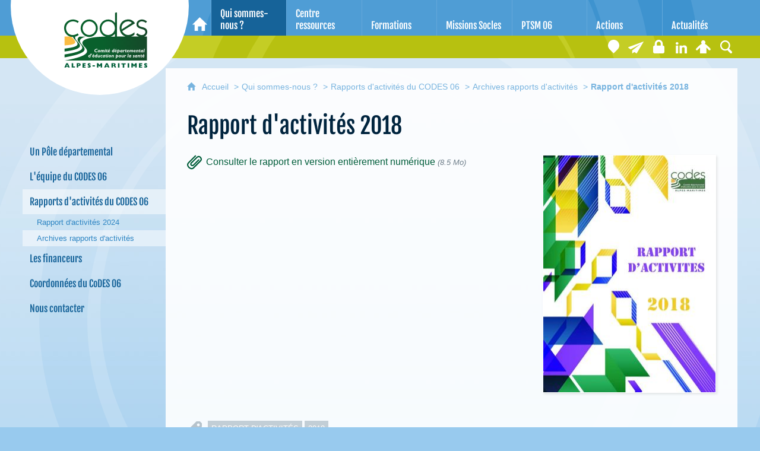

--- FILE ---
content_type: text/html; charset=UTF-8
request_url: https://www.codes06.org/qui-sommes-nous-/rapports-dactivites-du-codes-06/rapport-dactivites-2018
body_size: 14910
content:

<!DOCTYPE html>
<html lang="fr">

    <head>

        <meta charset="UTF-8">

                        <meta http-equiv="x-ua-compatible" content="ie=edge">
            <meta name="viewport" content="width=device-width, initial-scale=1">
                                        <meta name="robots" content="index, follow">
                    
    
        <title>Rapport d&#039;activités 2018</title>

        
                                <link rel="preload" href="/jscript/vendor/fosjsrouting-router.js?cb889" as="script">
            <link rel="preload" href="/js/routing?callback=fos.Router.setData" as="script">
            <link rel="preload" href="/_jstranslations?cb889" as="script">
            <link rel="modulepreload" href="/jscript/dist/js-front/es/main.js?cb889" as="script">
            <link rel="preload" href="/jscript/vendor/jquery-3.7.1.min.js?cb889" as="script">
                                            <link href=https://www.codes06.org/qui-sommes-nous-/rapports-dactivites-du-codes-06/rapport-dactivites-2018 rel="canonical">
                                                            <link rel="preload" href="/jscript/dist/images-bandeau.min.js?cb889" as="script">
                                    <link rel="preload" href="/jscript/vendor/jquery.lazy.min.js?cb889" as="script">
                                    <link rel="preload" href="/jscript/vendor/jquery.blueimp-gallery.min.js?cb889" as="script">
                            
                                                                                    <link rel="preload" href="/instance/codes/codes06/styles/fonts/fjalla_one.woff" as="font" fontType="font/woff" crossorigin>
                                                            
        
                                                                    <link rel="prefetch" href="/jscript/vendor/slick.min.js?cb889">
                                    <link rel="prefetch" href="/styles/vendor/slick/css/slick.css?cb889">
                                    <link rel="prefetch" href="/jscript/dist/arko-jquery.min.js?cb889">
                                    <link rel="prefetch" href="/jscript/vendor/juxtapose.min.js?cb889">
                                    <link rel="prefetch" href="/styles/vendor/juxtapose/css/juxtapose.css?cb889">
                            
                                                    
        
        
                
        <link rel="icon" href="/instance/codes/favicon.png?cb889">
                                                            <link rel="stylesheet" href="/instance/codes/codes06/styles/styles_codes06.css?cb889">
                            
                                        <link rel="stylesheet" href="/styles/vendor/blueimp/css/blueimp-gallery.min.css?cb889">
              
            
                    <script>
                window.__arkoServerInfo = {
                    env: "front",
                    lang: "fr",
                    locale: "fr",
                                        idMultisite: 3,
                                        serverDateTime: "2026-01-21 08:52:12",
                    mapboxAccessToken: "pk.eyJ1IjoiYXJrb3RoZXF1ZSIsImEiOiJjaWtma3Z2NGwwMDF3dzBrb3RkNTBiNDh2In0.Z868YrHutkqDH-LIe2KWnQ",
                                        mapboxStyles: "mapbox://styles/arkotheque/cjwjds79h1osn1cnqjjevy99n",
                    moduleInternauteActif: true,
                    champsSupSignalementVisionneuse: false,
                    visioImageLoaderLimit: 0,
                    captchaVisionneuse: true
                                    };
                                window.__DISABLE_QUICKLINKS__ = true;
                            </script>

                        
<script type="module">
window.manuallyLoadNoModules = function() {
  const noms = Array.prototype.slice.call(document.getElementsByTagName('script'), 0).filter((x) => x.hasAttribute('nomodule') && !x.hasAttribute("arkoInitialized"));
    noms.map( nom => {
      nom.setAttribute("arkoInitialized", "true");
  });
  function nextLoad (nom, s) {
      if (!(nom = noms.shift())) return;
      s = document.createElement('script');
      if (nom.src)
          s.src = nom.src, s.addEventListener('load', nextLoad), s.addEventListener('error', nextLoad);
      else
          s.innerHTML = nom.innerHTML;
      document.head.appendChild(s);
      if (!nom.src) nextLoad();
  }
  nextLoad();
};
</script>
<script nomodule src="/jscript/vendor/es6-shim.min.js?cb889"></script>
<script nomodule src="/jscript/vendor/system-production.js?cb889"></script>
<script>
    if (typeof Promise.withResolvers === 'undefined') {
        Promise.withResolvers = function () {
            let resolve, reject;
            const promise = new Promise((res, rej) => {
                resolve = res;
                reject = rej;
            });
            return { promise, resolve, reject };
        };
    }
</script>
                        <script>
window.arkoAsset = (function() {
        var root = "/";
    var cacheBuster = "cb889";
    return {
        loadLink: function(rel, path) {
            var fullAssetPath;
            if (path.indexOf("http") === 0) {
                fullAssetPath = path;
            } else {
                // enlever un leading /
                var cleanPath = path.replace(/^\//, "");
                fullAssetPath = root + cleanPath + "?" + cacheBuster;
            }
            // verifier si le link existe déjà dans document
            var existingLink = document.querySelector("link[rel='" + rel + "'][href='" + fullAssetPath + "']");
            if (existingLink) {
                return false;
            }
            var link = document.createElement("link");
            link.rel = rel;
            link.href = fullAssetPath;
            document.head.appendChild(link);
            return true;
        }
    };
})();
</script>
                        <script>
    window.__TRACKING_CONSENT_COOKIE_NAME__ = "arkoAnalytics_consent";

    window.arkoAnalytics || (window.arkoAnalytics = []);
    window.arkoAnalytics.methods = ['page', 'pageView', 'event'];
    window.arkoAnalytics.factory = function(method) {
        return function() {
            if (typeof window.arkoAnalytics_specif === "function") {
                window.arkoAnalytics_specif(
                    method,
                    Array.prototype.slice.call(arguments)
                );
            }
            var args = Array.prototype.slice.call(arguments);
            args.unshift(method);
            window.arkoAnalytics.push(args);
            return window.arkoAnalytics;
        };
    };
    for (var i = 0; i < window.arkoAnalytics.methods.length; i++) {
        var method = window.arkoAnalytics.methods[i];
        window.arkoAnalytics[method] = window.arkoAnalytics.factory(method);
    }
</script>

                        
<script>
    window.statsfichemoteur = true;
</script>

            <script>
        if (window.arkoAnalytics) {
            window.arkoAnalytics.page({
                            });
            window.arkoAnalytics.pageView();
        }
    </script>
    <script>
    if (window.arkoAnalytics) {
        document.addEventListener("DOMContentLoaded", function() {
            $('body').on('click', '.download, .section, .lien_externe, .mailto', function(ev) {
                //Fichiers
                if($(this).hasClass('download')){
                    var intitule = $(this).attr("data-intitule");
                    window.arkoAnalytics.event({ eventCategory: "fichier", eventAction: "download", eventLabel: intitule })
                //Table des matières
                }else if($(this).hasClass('section')){
                    var intitule = $(this).attr("data-intitule");
                    window.arkoAnalytics.event({ eventCategory: "table_matiere", eventAction: "click", eventLabel: intitule })
                //Lien externe
                }else if($(this).hasClass('lien_externe')){
                    var href = $(this).attr("href");
                    window.arkoAnalytics.event({ eventCategory: "lien_externe", eventAction: "click", eventLabel: href })
                //Mail
                }else if($(this).hasClass('mailto')){
                    var intitule = $(this).attr("data-intitule");
                    window.arkoAnalytics.event({ eventCategory: "mailto", eventAction: "click", eventLabel: intitule })
                }
            });
            $('.expo-virtuelle').on('page.expoVirtuelle', function(ev){
                 //On gère analytics ici pour avoir l'index avant rechargement de la nav
                if (window.arkoAnalytics) {
                    window.arkoAnalytics.event({
                        eventCategory: "expo_virtuelle",
                        eventAction: "diapo",
                        eventLabel: "Rapport d&#039;activités 2018",
                        eventValue: ev.index,
                    });
                }
            });
        });
    }
</script>
            
                    <meta name="twitter:card" content="summary_large_image">
        
        
        <meta property="og:url"         content="https://www.codes06.org/qui-sommes-nous-/rapports-dactivites-du-codes-06/rapport-dactivites-2018">
        <meta property="og:type"        content="article">
        <meta property="og:title"       content="Rapport d&#039;activités 2018">
        <meta property="og:description" content="">

                    <meta property="og:image"   content="https://www.codes06.org/image/22314/21465?size=!800,800&amp;region=full&amp;format=jpg&amp;crop=centre&amp;realWidth=1448&amp;realHeight=2000">
                
                
    
    </head>

    <body class=" mode-restitution-normal ">

                                <div id="body-class-preview-helper" style="display:none;" data-classes="mode-restitution-normal"></div>
        


        <ul id="evitement">
            <li><a href="#central">
                Aller au contenu
            </a></li>
            <li><a href="#nav_principal">
                Aller au menu
            </a></li>
        </ul>

        <div id="body_interieur">
        <!--[if lte IE 9]>
            <p class="browserupgrade">Votre navigateur est <strong>périmé</strong>. Merci de le <a href="https://browsehappy.com/">mettre à jour</a>.</p>
        <![endif]-->

                                                <header><div class="logo">
    <a href="/">
        <span class="sr-only">CoDES 06 - Comité départemental d'éducation pour la santé des Alpes-Maritimes</span>
    </a>
</div>

</header>
                            
             

        <div class="tetiere">
        <div class="tetiere_interieure">
            <nav aria-label="Menu principal" class="nav_principal" id="nav_principal" aria-expanded="true">
                <input class="case_burger" type="checkbox" aria-label="Ouvrir le menu">
                    <svg version="1.1" x="0px" y="0px" width="25px" height="25px" viewBox="0 0 239.25 236.99998" class="burger_icon" aria-label="Ouvrir le menu" role="img">
        <path d="M21.75,0C9.71953,0,0,9.71953,0,21.75s9.71953,21.75,21.75,21.75h195.75c12.03048,0,21.75-9.71953,21.75-21.75S229.53048,0,217.5,0H21.75Z"/>
        <path d="M21.75,96.74999c-12.03047,0-21.75,9.71952-21.75,21.75s9.71953,21.75,21.75,21.75h195.75c12.03048,0,21.75-9.71952,21.75-21.75s-9.71952-21.75-21.75-21.75H21.75Z"/>
        <path d="M21.75,193.49998c-12.03047,0-21.75,9.71952-21.75,21.75s9.71953,21.75,21.75,21.75h195.75c12.03048,0,21.75-9.71952,21.75-21.75s-9.71952-21.75-21.75-21.75H21.75Z"/>
    </svg>

                   <svg width="25" height="25" viewBox="0 0 170.60202 170.60202" class="burger_icon_fermer" aria-label="Fermer" role="img">
        <path d="M6.26755,6.26755c8.35674-8.35674,21.86978-8.35674,30.13761,0l48.89584,48.89584L134.19683,6.26755c8.35674-8.35674,21.86978-8.35674,30.13761,0,8.26786,8.35674,8.35676,21.86978,0,30.13761l-48.89584,48.89584,48.89584,48.89584c8.35676,8.35674,8.35676,21.86978,0,30.13761-8.35674,8.26786-21.86975,8.35676-30.13761,0l-48.89584-48.89584-48.89584,48.89584c-8.35674,8.35676-21.86977,8.35676-30.13761,0-8.26784-8.35674-8.35674-21.86975,0-30.13761l48.89584-48.89584L6.26755,36.40516C-2.08918,28.04843-2.08918,14.5354,6.26755,6.26755Z"/>
    </svg>

                <ul class="nav_principal_ul">
                                                <li data-menu-racine="1-0" class="nav_racine_niv_1 menu_racine_22251">
                                    <a href="/" class="" aria-label="Accueil">
                                               <svg version="1.1" x="0px" y="0px" width="15px" height="15px" viewBox="0 0 785.2 723.2" aria-label="Accueil" role="img">
        <path d="M785.2,391.6L391.6,0L0,391.6h114.4v331.5h186.1V484.7h184.2v238.5h186.1V391.6H785.2z"/>
    </svg>

                        <span class="sr-only">Accueil</span>
                                        </a>
                                            </li>
                                <li data-menu-racine="1-1" class="nav_racine_niv_1 menu_racine_22262">
                                    <a href="/qui-sommes-nous" class="active" aria-label="Qui sommes-nous ?">
                                            <span>Qui sommes-nous ?</span>
                                        </a>
                                                                        <button class="btn_deplier_menu btn_menu_ferme" aria-label="Ouvrir le sous-menu" aria-expanded="false" aria-controls="nav_principal_sous_menu_22262">
                        <span>Qui sommes-nous ?</span>
                    </button>
                                        <ul class="nav_principal_sous_menu" id="nav_principal_sous_menu_22262">
                                                    <li data-menu-racine="2-0" class="nav_racine_niv_2 menu_racine_22274">
                                    <a href="/qui-sommes-nous-/un-pole-departemental" class="" aria-label="Un Pôle départemental">
                                            <span>Un Pôle départemental</span>
                                        </a>
                                            </li>
                                <li data-menu-racine="2-1" class="nav_racine_niv_2 menu_racine_22283">
                                    <a href="/qui-sommes-nous-/lequipe-du-codes-06" class="" aria-label="L&#039;équipe du CODES 06">
                                            <span>L&#039;équipe du CODES 06</span>
                                        </a>
                                            </li>
                                <li data-menu-racine="2-2" class="nav_racine_niv_2 menu_racine_22292">
                                    <a href="/qui-sommes-nous-/rapports-dactivites-du-codes-06" class="active" aria-label="Rapports d&#039;activités du CODES 06">
                                            <span>Rapports d&#039;activités du CODES 06</span>
                                        </a>
                                            </li>
                                <li data-menu-racine="2-3" class="nav_racine_niv_2 menu_racine_22352">
                                    <a href="/qui-sommes-nous-/les-financeurs" class="" aria-label="Les financeurs">
                                            <span>Les financeurs</span>
                                        </a>
                                            </li>
                                <li data-menu-racine="2-4" class="nav_racine_niv_2 menu_racine_22369">
                                    <a href="/qui-sommes-nous-/coordonnees-du-codes-06" class="" aria-label="Coordonnées du CoDES 06">
                                            <span>Coordonnées du CoDES 06</span>
                                        </a>
                                            </li>
                                <li data-menu-racine="2-5" class="nav_racine_niv_2 menu_racine_22386">
                                    <a href="/qui-sommes-nous-/nous-contacter" class="" aria-label="Nous contacter">
                                            <span>Nous contacter</span>
                                        </a>
                                            </li>
            
                    </ul>
                            </li>
                                <li data-menu-racine="1-2" class="nav_racine_niv_1 menu_racine_22411">
                                    <a href="/centre-documentaire" class="" aria-label="Centre ressources">
                                            <span>Centre ressources</span>
                                        </a>
                                                                        <button class="btn_deplier_menu btn_menu_ferme" aria-label="Ouvrir le sous-menu" aria-expanded="false" aria-controls="nav_principal_sous_menu_22411">
                        <span>Centre ressources</span>
                    </button>
                                        <ul class="nav_principal_sous_menu" id="nav_principal_sous_menu_22411">
                                                    <li data-menu-racine="2-0" class="nav_racine_niv_2 menu_racine_22428">
                                    <a href="/centre-documentaire/centre-documentaire" class="" aria-label="Les nouveautés">
                                            <span>Les nouveautés</span>
                                        </a>
                                            </li>
                                <li data-menu-racine="2-1" class="nav_racine_niv_2 menu_racine_62554">
                                    <a href="/centre-documentaire/difenligne" class="" aria-label="Difenligne (Affiches, brochures...)">
                                            <span>Difenligne (Affiches, brochures...)</span>
                                        </a>
                                            </li>
                                <li data-menu-racine="2-2" class="nav_racine_niv_2 menu_racine_22607">
                                    <a href="/centre-documentaire/le-centre-ressources-des-alpes-maritimes" class="" aria-label="Le Centre Ressources des Alpes-Maritimes">
                                            <span>Le Centre Ressources des Alpes-Maritimes</span>
                                        </a>
                                            </li>
                                <li data-menu-racine="2-3" class="nav_racine_niv_2 menu_racine_22611">
                                    <a href="/centre-documentaire/coin-presse" class="" aria-label="Coin Presse">
                                            <span>Coin Presse</span>
                                        </a>
                                            </li>
                                <li data-menu-racine="2-4" class="nav_racine_niv_2 menu_racine_23159">
                                    <a href="/centre-documentaire/dossiers-documentaires-et-bibliographies" class="" aria-label="Dossiers documentaires et bibliographies">
                                            <span>Dossiers documentaires et bibliographies</span>
                                        </a>
                                            </li>
                                <li data-menu-racine="2-5" class="nav_racine_niv_2 menu_racine_23151">
                                    <a href="/thematiques-sante" class="" aria-label="Thématiques santé">
                                            <span>Thématiques santé</span>
                                        </a>
                                            </li>
                                <li data-menu-racine="2-6" class="nav_racine_niv_2 menu_racine_22730">
                                    <a href="/centre-documentaire/service-sanitaire" class="" aria-label="Service sanitaire">
                                            <span>Service sanitaire</span>
                                        </a>
                                            </li>
                                <li data-menu-racine="2-7" class="nav_racine_niv_2 menu_racine_109436">
                                    <a href="/centre-documentaire/linfo-sante-accessible-a-tous" class="" aria-label="L&#039;info santé accessible à tous">
                                            <span>L&#039;info santé accessible à tous</span>
                                        </a>
                                            </li>
                                <li data-menu-racine="2-8" class="nav_racine_niv_2 menu_racine_23414">
                                    <a href="/centre-documentaire/voir-les-archives" class="" aria-label="Voir les archives">
                                            <span>Voir les archives</span>
                                        </a>
                                            </li>
                                <li data-menu-racine="2-9" class="nav_racine_niv_2 menu_racine_26878">
                                    <a href="/centre-documentaire/tutoriel-creation-espace-personnel" class="" aria-label="Créez votre espace personnel">
                                            <span>Créez votre espace personnel</span>
                                        </a>
                                            </li>
            
                    </ul>
                            </li>
                                <li data-menu-racine="1-3" class="nav_racine_niv_1 menu_racine_26970">
                                    <a href="/formations" class="" aria-label="Formations">
                                            <span>Formations</span>
                                        </a>
                                                                        <button class="btn_deplier_menu btn_menu_ferme" aria-label="Ouvrir le sous-menu" aria-expanded="false" aria-controls="nav_principal_sous_menu_26970">
                        <span>Formations</span>
                    </button>
                                        <ul class="nav_principal_sous_menu" id="nav_principal_sous_menu_26970">
                                                    <li data-menu-racine="2-0" class="nav_racine_niv_2 menu_racine_228221">
                                    <a href="/formations/notre-catalogue-de-formations-2026" class="" aria-label="Notre catalogue de formations 2026">
                                            <span>Notre catalogue de formations 2026</span>
                                        </a>
                                            </li>
                                <li data-menu-racine="2-1" class="nav_racine_niv_2 menu_racine_28335">
                                    <a href="/formations/archives-formations" class="" aria-label="Archives formations">
                                            <span>Archives formations</span>
                                        </a>
                                            </li>
                                <li data-menu-racine="2-2" class="nav_racine_niv_2 menu_racine_228862">
                                    <a href="/formations/atelier-2025" class="" aria-label="Ateliers 2026">
                                            <span>Ateliers 2026</span>
                                        </a>
                                            </li>
            
                    </ul>
                            </li>
                                <li data-menu-racine="1-4" class="nav_racine_niv_1 menu_racine_307170">
                                    <a href="/dispositif-regional-de-soutien/mission-socle" class="" aria-label="Missions Socles">
                                            <span>Missions Socles</span>
                                        </a>
                                                                        <button class="btn_deplier_menu btn_menu_ferme" aria-label="Ouvrir le sous-menu" aria-expanded="false" aria-controls="nav_principal_sous_menu_307170">
                        <span>Missions Socles</span>
                    </button>
                                        <ul class="nav_principal_sous_menu" id="nav_principal_sous_menu_307170">
                                                    <li data-menu-racine="2-0" class="nav_racine_niv_2 menu_racine_307176">
                                    <a href="/dispositif-regional-de-soutien/mission-socle/mission-socle-accueillir-documenter-communiquer" class="" aria-label="Mission Socle - Accueillir, documenter, communiquer">
                                            <span>Mission Socle - Accueillir, documenter, communiquer</span>
                                        </a>
                                            </li>
                                <li data-menu-racine="2-1" class="nav_racine_niv_2 menu_racine_307493">
                                    <a href="/dispositif-regional-de-soutien/mission-socle/mission-socle-former" class="" aria-label="Mission socle - Former">
                                            <span>Mission socle - Former</span>
                                        </a>
                                            </li>
                                <li data-menu-racine="2-2" class="nav_racine_niv_2 menu_racine_307672">
                                    <a href="/dispositif-regional-de-soutien/mission-socle/mission-socle-conseiller--accompagner" class="" aria-label="Mission Socle - Conseiller &amp; accompagner">
                                            <span>Mission Socle - Conseiller &amp; accompagner</span>
                                        </a>
                                            </li>
                                <li data-menu-racine="2-3" class="nav_racine_niv_2 menu_racine_307771">
                                    <a href="/dispositif-regional-de-soutien/mission-socle/mission-socle-contribuer-a-la-concertation" class="" aria-label="Mission Socle - Contribuer à la concertation">
                                            <span>Mission Socle - Contribuer à la concertation</span>
                                        </a>
                                            </li>
                                <li data-menu-racine="2-4" class="nav_racine_niv_2 menu_racine_307922">
                                    <a href="/dispositif-regional-de-soutien/mission-socle/mission-socle-participer-aux-politiques-publiques" class="" aria-label="Mission Socle - Participer aux politiques publiques">
                                            <span>Mission Socle - Participer aux politiques publiques</span>
                                        </a>
                                            </li>
                                <li data-menu-racine="2-5" class="nav_racine_niv_2 menu_racine_308043">
                                    <a href="/dispositif-regional-de-soutien/mission-socle/mission-socle-relayer-les-campagnes" class="" aria-label="Mission Socle - Relayer les campagnes">
                                            <span>Mission Socle - Relayer les campagnes</span>
                                        </a>
                                            </li>
                                <li data-menu-racine="2-6" class="nav_racine_niv_2 menu_racine_308316">
                                    <a href="/dispositif-regional-de-soutien/mission-socle/mission-socle-developper-et-innover" class="" aria-label="Mission socle - Développer et innover">
                                            <span>Mission socle - Développer et innover</span>
                                        </a>
                                            </li>
            
                    </ul>
                            </li>
                                <li data-menu-racine="1-5" class="nav_racine_niv_1 menu_racine_32887">
                                    <a href="/actions/projet-territorial-de-sante-mentale-ptsm-des-alpes-maritimes-une-demarche-participative" class="" aria-label="PTSM 06">
                                            <span>PTSM 06</span>
                                        </a>
                                                                        <button class="btn_deplier_menu btn_menu_ferme" aria-label="Ouvrir le sous-menu" aria-expanded="false" aria-controls="nav_principal_sous_menu_32887">
                        <span>PTSM 06</span>
                    </button>
                                        <ul class="nav_principal_sous_menu" id="nav_principal_sous_menu_32887">
                                                    <li data-menu-racine="2-0" class="nav_racine_niv_2 menu_racine_148333">
                                    <a href="/stigmatisation-1" class="" aria-label="Stigmatisation en santé mentale">
                                            <span>Stigmatisation en santé mentale</span>
                                        </a>
                                            </li>
                                <li data-menu-racine="2-1" class="nav_racine_niv_2 menu_racine_32890">
                                    <a href="/actions/projet-territorial-de-sante-mentale-ptsm-des-alpes-maritimes-une-demarche-participative/actualites-en-sante-mentale" class="" aria-label="Actualités en Santé Mentale">
                                            <span>Actualités en Santé Mentale</span>
                                        </a>
                                            </li>
                                <li data-menu-racine="2-2" class="nav_racine_niv_2 menu_racine_32910">
                                    <a href="/actions/projet-territorial-de-sante-mentale-ptsm-des-alpes-maritimes-une-demarche-participative/archives-de-lactualite-en-sante-mentale" class="" aria-label="Archives de l&#039;actualité en santé mentale">
                                            <span>Archives de l&#039;actualité en santé mentale</span>
                                        </a>
                                            </li>
                                <li data-menu-racine="2-3" class="nav_racine_niv_2 menu_racine_33027">
                                    <a href="/actions/projet-territorial-de-sante-mentale-ptsm-des-alpes-maritimes-une-demarche-participative/reunion-pleniere-projet-territorial-de-sante-mentale-06" class="" aria-label="Réunion plénière &quot;Projet Territorial de Santé Mentale 06&quot;">
                                            <span>Réunion plénière &quot;Projet Territorial de Santé Mentale 06&quot;</span>
                                        </a>
                                            </li>
            
                    </ul>
                            </li>
                                <li data-menu-racine="1-6" class="nav_racine_niv_1 menu_racine_33056">
                                    <a href="/actions" class="" aria-label="Actions">
                                            <span>Actions</span>
                                        </a>
                                                                        <button class="btn_deplier_menu btn_menu_ferme" aria-label="Ouvrir le sous-menu" aria-expanded="false" aria-controls="nav_principal_sous_menu_33056">
                        <span>Actions</span>
                    </button>
                                        <ul class="nav_principal_sous_menu" id="nav_principal_sous_menu_33056">
                                                    <li data-menu-racine="2-0" class="nav_racine_niv_2 menu_racine_316991">
                                    <a href="/actions/missions-socles" class="" aria-label="Missions Socles">
                                            <span>Missions Socles</span>
                                        </a>
                                            </li>
                                <li data-menu-racine="2-1" class="nav_racine_niv_2 menu_racine_300482">
                                    <a href="/dispositif-sentinelle-en-region-paca" class="" aria-label="Dispositif Sentinelle en région PACA">
                                            <span>Dispositif Sentinelle en région PACA</span>
                                        </a>
                                            </li>
                                <li data-menu-racine="2-2" class="nav_racine_niv_2 menu_racine_291761">
                                    <a href="/actions/animation-du-programme-opticourses-aupres-dun-groupe-dusagers-dune-structure" class="" aria-label="Animation du programme OPTICOURSES® auprès d&#039;un groupe d&#039;usagers d&#039;une structure ">
                                            <span>Animation du programme OPTICOURSES® auprès d&#039;un groupe d&#039;usagers d&#039;une structure </span>
                                        </a>
                                            </li>
                                <li data-menu-racine="2-3" class="nav_racine_niv_2 menu_racine_33087">
                                    <a href="/actions/ratatouille-et-cabrioles" class="" aria-label="Ratatouille et Cabrioles">
                                            <span>Ratatouille et Cabrioles</span>
                                        </a>
                                            </li>
                                <li data-menu-racine="2-4" class="nav_racine_niv_2 menu_racine_33152">
                                    <a href="/actions/parentalite" class="" aria-label="Parentalité PSFP">
                                            <span>Parentalité PSFP</span>
                                        </a>
                                            </li>
                                <li data-menu-racine="2-5" class="nav_racine_niv_2 menu_racine_33251">
                                    <a href="/actions/accompagnement-et-appui-methodologique-aux-porteurs-de-programme-detp" class="" aria-label="Accompagnement et appui méthodologique aux porteurs de programme d&#039;ETP">
                                            <span>Accompagnement et appui méthodologique aux porteurs de programme d&#039;ETP</span>
                                        </a>
                                            </li>
                                <li data-menu-racine="2-6" class="nav_racine_niv_2 menu_racine_33279">
                                    <a href="/actions/ecoute-tes-oreilles" class="" aria-label="Ecoute tes oreilles">
                                            <span>Ecoute tes oreilles</span>
                                        </a>
                                            </li>
                                <li data-menu-racine="2-7" class="nav_racine_niv_2 menu_racine_33319">
                                    <a href="/actions/handicap-et-vie-affective" class="" aria-label="Handicap et la vie affective">
                                            <span>Handicap et la vie affective</span>
                                        </a>
                                            </li>
                                <li data-menu-racine="2-8" class="nav_racine_niv_2 menu_racine_33346">
                                    <a href="/actions/opticourses-dans-les-alpes-maritimes" class="" aria-label="OPTICOURSES® dans les Alpes Maritimes ">
                                            <span>OPTICOURSES® dans les Alpes Maritimes </span>
                                        </a>
                                            </li>
                                <li data-menu-racine="2-9" class="nav_racine_niv_2 menu_racine_330057">
                                    <a href="/actions/dispositif-regional-des-acteurs-de-la-sante-au-travail-et-de-la-promotion-de-la-sante-drpst" class="" aria-label="Dispositif Régional des acteurs de la Santé au Travail et de la Promotion de la Santé (DRPST)">
                                            <span>Dispositif Régional des acteurs de la Santé au Travail et de la Promotion de la Santé (DRPST)</span>
                                        </a>
                                            </li>
                                <li data-menu-racine="2-10" class="nav_racine_niv_2 menu_racine_316999">
                                    <a href="/actions/journee-dediee-a-la-prevention-au-reperage-et-a-laccompagnement-de-la-crise-suicidaire" class="" aria-label="Journée dédiée à la prévention, au repérage et à l’accompagnement de la crise suicidaire">
                                            <span>Journée dédiée à la prévention, au repérage et à l’accompagnement de la crise suicidaire</span>
                                        </a>
                                            </li>
                                <li data-menu-racine="2-11" class="nav_racine_niv_2 menu_racine_316887">
                                    <a href="/actions/dispositif-pass-sante-jeunes" class="" aria-label="Dispositif PASS Santé jeunes">
                                            <span>Dispositif PASS Santé jeunes</span>
                                        </a>
                                            </li>
                                <li data-menu-racine="2-12" class="nav_racine_niv_2 menu_racine_33379">
                                    <a href="/actions/mois-sans-tabac" class="" aria-label="Moi(s) sans Tabac ">
                                            <span>Moi(s) sans Tabac </span>
                                        </a>
                                            </li>
                                <li data-menu-racine="2-13" class="nav_racine_niv_2 menu_racine_33410">
                                    <a href="/actions/aide-alimentaire" class="" aria-label="Aide Alimentaire ">
                                            <span>Aide Alimentaire </span>
                                        </a>
                                            </li>
                                <li data-menu-racine="2-14" class="nav_racine_niv_2 menu_racine_33433">
                                    <a href="/actions/point-info-nutrition" class="" aria-label="Point info-nutrition">
                                            <span>Point info-nutrition</span>
                                        </a>
                                            </li>
                                <li data-menu-racine="2-15" class="nav_racine_niv_2 menu_racine_33453">
                                    <a href="/actions/agrement-des-associations-dusagers" class="" aria-label="Accompagnement méthodologique des associations des représentants des usagers ">
                                            <span>Accompagnement méthodologique des associations des représentants des usagers </span>
                                        </a>
                                            </li>
                                <li data-menu-racine="2-16" class="nav_racine_niv_2 menu_racine_33473">
                                    <a href="/actions/accompagnement-du-groupe-psycarite" class="" aria-label="Accompagnement du groupe psycarité">
                                            <span>Accompagnement du groupe psycarité</span>
                                        </a>
                                            </li>
                                <li data-menu-racine="2-17" class="nav_racine_niv_2 menu_racine_33493">
                                    <a href="/actions/sante-mentale-prevention-du-suicide" class="" aria-label="Santé mentale, prévention du suicide">
                                            <span>Santé mentale, prévention du suicide</span>
                                        </a>
                                            </li>
                                <li data-menu-racine="2-18" class="nav_racine_niv_2 menu_racine_33515">
                                    <a href="/actions/equilibre-alimentaire-et-handicap" class="" aria-label="Savoir Santé Sénior – Carsat du Sud Est">
                                            <span>Savoir Santé Sénior – Carsat du Sud Est</span>
                                        </a>
                                            </li>
                                <li data-menu-racine="2-19" class="nav_racine_niv_2 menu_racine_33536">
                                    <a href="/actions/semaine-europeenne-de-la-vaccination" class="" aria-label="Semaine européenne de la vaccination">
                                            <span>Semaine européenne de la vaccination</span>
                                        </a>
                                            </li>
                                <li data-menu-racine="2-20" class="nav_racine_niv_2 menu_racine_33558">
                                    <a href="/actions/projet-territorial-de-sante-mentale-ptsm-des-alpes-maritimes-une-demarche-participative-1" class="" aria-label="Projet territorial de santé mentale (PTSM) des Alpes Maritimes">
                                            <span>Projet territorial de santé mentale (PTSM) des Alpes Maritimes</span>
                                        </a>
                                            </li>
                                <li data-menu-racine="2-21" class="nav_racine_niv_2 menu_racine_33584">
                                    <a href="/actions/action-de-lutte-antivectorielle" class="" aria-label="Action de lutte-Antivectorielle">
                                            <span>Action de lutte-Antivectorielle</span>
                                        </a>
                                            </li>
                                <li data-menu-racine="2-22" class="nav_racine_niv_2 menu_racine_33592">
                                    <a href="/actions/journee-departementale-en-prevention-et-promotion-de-la-sante" class="" aria-label="Journée départementale en prévention et promotion de la santé">
                                            <span>Journée départementale en prévention et promotion de la santé</span>
                                        </a>
                                            </li>
                                <li data-menu-racine="2-23" class="nav_racine_niv_2 menu_racine_33614">
                                    <a href="/actions/animation-departementale-des-ateliers-sante-ville" class="" aria-label="Animation départementale des ateliers santé Ville">
                                            <span>Animation départementale des ateliers santé Ville</span>
                                        </a>
                                            </li>
                                <li data-menu-racine="2-24" class="nav_racine_niv_2 menu_racine_33635">
                                    <a href="/actions/service-sanitaire" class="" aria-label="Service Sanitaire">
                                            <span>Service Sanitaire</span>
                                        </a>
                                            </li>
                                <li data-menu-racine="2-25" class="nav_racine_niv_2 menu_racine_33662">
                                    <a href="/actions/accompagnement-methodologique" class="" aria-label="Accompagnement méthodologique">
                                            <span>Accompagnement méthodologique</span>
                                        </a>
                                            </li>
            
                    </ul>
                            </li>
                                <li data-menu-racine="1-7" class="nav_racine_niv_1 menu_racine_33690">
                                    <a href="/actualites" class="" aria-label="Actualités">
                                            <span>Actualités</span>
                                        </a>
                                                                        <button class="btn_deplier_menu btn_menu_ferme" aria-label="Ouvrir le sous-menu" aria-expanded="false" aria-controls="nav_principal_sous_menu_33690">
                        <span>Actualités</span>
                    </button>
                                        <ul class="nav_principal_sous_menu" id="nav_principal_sous_menu_33690">
                                                    <li data-menu-racine="2-0" class="nav_racine_niv_2 menu_racine_33692">
                                    <a href="/actualites/actualites-a-la-une" class="" aria-label="Actualités à la une">
                                            <span>Actualités à la une</span>
                                        </a>
                                            </li>
                                <li data-menu-racine="2-1" class="nav_racine_niv_2 menu_racine_34016">
                                    <a href="/actualites/actualites-archivees" class="" aria-label="Actualités archivées">
                                            <span>Actualités archivées</span>
                                        </a>
                                            </li>
            
                    </ul>
                            </li>
                                <li data-menu-racine="1-8" class="nav_racine_niv_1 menu_racine_42864">
                                    <a href="/coordonnees" class="" aria-label="Coordonnées">
                                            <span>Coordonnées</span>
                                        </a>
                                            </li>
                                <li data-menu-racine="1-9" class="nav_racine_niv_1 menu_racine_42867">
                                    <a href="/lettre-electronique" class="" aria-label="Lettre électronique">
                                            <span>Lettre électronique</span>
                                        </a>
                                                                        <button class="btn_deplier_menu btn_menu_ferme" aria-label="Ouvrir le sous-menu" aria-expanded="false" aria-controls="nav_principal_sous_menu_42867">
                        <span>Lettre électronique</span>
                    </button>
                                        <ul class="nav_principal_sous_menu" id="nav_principal_sous_menu_42867">
                                                    <li data-menu-racine="2-0" class="nav_racine_niv_2 menu_racine_112326">
                                    <a href="/lettre-electronique/les-dernieres-lettres-electroniques-du-codes-06-2" class="" aria-label="Les dernières lettres électroniques du CODES 06">
                                            <span>Les dernières lettres électroniques du CODES 06</span>
                                        </a>
                                            </li>
                                <li data-menu-racine="2-1" class="nav_racine_niv_2 menu_racine_43009">
                                    <a href="/lettre-electronique/les-dernieres-lettres-dinformations-clefs-parentalite-psfp" class="" aria-label="Les dernières lettres d&#039;informations Clefs Parentalité PSFP">
                                            <span>Les dernières lettres d&#039;informations Clefs Parentalité PSFP</span>
                                        </a>
                                            </li>
                                <li data-menu-racine="2-2" class="nav_racine_niv_2 menu_racine_207492">
                                    <a href="/lettre-electronique/les-dernieres-lettres-electroniques-du-ptsm-06" class="" aria-label="Les dernières lettres électroniques du PTSM 06">
                                            <span>Les dernières lettres électroniques du PTSM 06</span>
                                        </a>
                                            </li>
                                <li data-menu-racine="2-3" class="nav_racine_niv_2 menu_racine_42911">
                                    <a href="/lettre-electronique/les-dernieres-lettres-electroniques-du-codes-06/les-dernieres-lettres-electroniques-du-codes-06/archives-lettre-electronique" class="" aria-label="Archives lettres électroniques du CODES 06">
                                            <span>Archives lettres électroniques du CODES 06</span>
                                        </a>
                                            </li>
                                <li data-menu-racine="2-4" class="nav_racine_niv_2 menu_racine_43011">
                                    <a href="/lettre-electronique/les-dernieres-lettres-electroniques-du-ptsm" class="" aria-label="Archives lettres électroniques du PTSM 06">
                                            <span>Archives lettres électroniques du PTSM 06</span>
                                        </a>
                                            </li>
                                <li data-menu-racine="2-5" class="nav_racine_niv_2 menu_racine_43015">
                                    <a href="/lettre-electronique/archives-zap06-zoom-addiction-prevention-06" class="" aria-label="Archives Zap06 - Zoom Addiction Prévention 06">
                                            <span>Archives Zap06 - Zoom Addiction Prévention 06</span>
                                        </a>
                                            </li>
            
                    </ul>
                            </li>
                                <li data-menu-racine="1-10" class="nav_racine_niv_1 menu_racine_43057">
                                    <a href="/espace-stagiaires" class="" aria-label="Espace stagiaires">
                                            <span>Espace stagiaires</span>
                                        </a>
                                            </li>
                                <li data-menu-racine="1-11" class="nav_racine_niv_1 menu_racine_253776">
                                    <a href="/retrouvez-nous-sur-linkedin" class="" aria-label="Retrouvez-nous sur LinkedIn">
                                            <span>Retrouvez-nous sur LinkedIn</span>
                                        </a>
                                            </li>
            
                                            <li class="nav_racine_niv_1 menu_espace_personnel menu_espace_personnel-not-loaded">
                            <a href="/espace-personnel/" class="" aria-label="Espace personnel">
                                    <svg version="1.1" x="0px" y="0px" width="25" height="25" viewBox="0 0 89.1 82.5" aria-label="Espace personnel">
        <path d="M10.6,61.7l14.6-14.8v35.6h37.9V47.2L77.7,62c6,6,14.8-2.9,8.8-9.1C78.4,44.6,63.4,29,54.3,25.1c0-0.3-0.3-0.3-0.5-0.3
c2.1-2.3,3.4-5.2,3.4-8.6c0-7-5.7-13-12.7-13s-12.7,5.7-12.7,13c0,3.4,1.3,6.2,3.4,8.6c-0.3,0-0.5,0-0.5,0.3
c-9.1,3.6-24.4,19.5-32.2,27.8C-4.5,58.8,4.6,67.9,10.6,61.7z"/>
        <circle class="voyant" cx="78" cy="11.2" r="11.2"/>
    </svg>

                                <span>Espace personnel</span>
                            </a>
                        </li>
                                    </ul>
            </nav>
                            <div id="recherche-container" role="search" data-cy="recherche-container">
        <div id="recherche_container_interieur" class="not-loaded">
        <input class="case_recherche" type="checkbox" tabindex="-1" disabled aria-label="Faire une recherche" />
            <svg width="25" height="25" viewBox="0 0 172.26401 188.38499" class="ouvrir_recherche" style="" aria-label="Rechercher">
        <path d="M167.48426,159.7l-38.707-39.951c9.414-12.515,15.12-28.3,15.12-45.433C143.89726,33.21,111.65626,0,71.90226,0,32.14826,0,.00025,33.30701.00025,74.31501s32.24001,74.314,71.90201,74.314c11.31599,0,22.064-2.69701,31.574-7.507h0l41.087,42.35699c3.139,3.26801,7.323,4.90601,11.412,4.90601,4.185,0,8.275-1.638,11.509-4.90601,6.373-6.645,6.373-17.233,0-23.77901ZM20.25826,74.31599c0-29.459,23.112-53.33,51.644-53.33,28.532,0,51.643,23.878,51.643,53.33,0,29.452-23.207,53.328-51.643,53.328-28.438,0-51.644-23.869-51.644-53.328Z"/>
    </svg>

           <svg width="25" height="25" viewBox="0 0 170.60202 170.60202" class="fermer_recherche" aria-label="Fermer" role="img">
        <path d="M6.26755,6.26755c8.35674-8.35674,21.86978-8.35674,30.13761,0l48.89584,48.89584L134.19683,6.26755c8.35674-8.35674,21.86978-8.35674,30.13761,0,8.26786,8.35674,8.35676,21.86978,0,30.13761l-48.89584,48.89584,48.89584,48.89584c8.35676,8.35674,8.35676,21.86978,0,30.13761-8.35674,8.26786-21.86975,8.35676-30.13761,0l-48.89584-48.89584-48.89584,48.89584c-8.35674,8.35676-21.86977,8.35676-30.13761,0-8.26784-8.35674-8.35674-21.86975,0-30.13761l48.89584-48.89584L6.26755,36.40516C-2.08918,28.04843-2.08918,14.5354,6.26755,6.26755Z"/>
    </svg>

        <div class="recherche_popup">
            <form>
                <input type="text" disabled />
            </form>
        </div>
        <span>Rechercher sur le site</span>
    </div>
</div>                    </div>
    </div>
    <script>
    if (typeof window.__pageCallbacks === "undefined") window.__pageCallbacks = [];
    window.__pageCallbacks.push(
        (function() {
            /**
            Gérer les attributs a11y sur le menu,
            si le "menu burger" est utilisé
            **/
            var setupMenu = function() {
                var $ = window.jQuery;
                /**
                Si le menu n'est pas visible, on utilise pas aria-controls
                **/
                $(".case_burger").each(function() {
                    var $menu = $(this).parent("nav");
                    if ($(this).is(":visible")) {
                        $(this).attr("aria-controls", "nav_principal");
                        $menu.attr("aria-expanded", false);
                    } else {
                        $(this).attr("aria-controls", null);
                    }
                });
            };
            $(".case_burger").each(function() {
                $(this).on("change", function() {
                    if ($(this).is(":visible")) {
                        var $menu = $(this).parent("nav");
                        $menu.attr("aria-expanded", $menu.attr("aria-expanded") === "true" ? "false" : "true");
                    }
                });
            });
            $(window).on("resize", setupMenu);
            setupMenu();
        })
    );
    </script>


                        <div id="conteneur">

                
                                                                    
                                                <nav aria-label="Menu secondaire" id="nav_secondaire">
            <ul class="nav_secondaire_ul">
                                <li data-menu-gauche="1-0" class="nav_gauche_niv_1  menu_gauche_22274" data-page="22274">
                            <a href="/qui-sommes-nous-/un-pole-departemental" class="">
                    <span>Un Pôle départemental</span>
                </a>
                                </li>
            <li data-menu-gauche="1-1" class="nav_gauche_niv_1  menu_gauche_22283" data-page="22283">
                            <a href="/qui-sommes-nous-/lequipe-du-codes-06" class="">
                    <span>L&#039;équipe du CODES 06</span>
                </a>
                                </li>
            <li data-menu-gauche="1-2" class="nav_gauche_niv_1  menu_gauche_22292" data-page="22292">
                            <a href="/qui-sommes-nous-/rapports-dactivites-du-codes-06" class="active">
                    <span>Rapports d&#039;activités du CODES 06</span>
                </a>
                                        <ul>
                                    <li data-menu-gauche="2-0" class="nav_gauche_niv_2  menu_gauche_292566" data-page="292566">
                            <a href="/qui-sommes-nous-/rapports-dactivites-du-codes-06/rapport-dactivites-2024" class="">
                    <span>Rapport d&#039;activités 2024</span>
                </a>
                                </li>
            <li data-menu-gauche="2-1" class="nav_gauche_niv_2  menu_gauche_22302" data-page="22302">
                            <a href="/qui-sommes-nous-/rapports-dactivites-du-codes-06/archives-rapports-activites" class="active">
                    <span>Archives rapports d&#039;activités</span>
                </a>
                                        <ul>
                                    <li data-menu-gauche="3-0" class="nav_gauche_niv_3  menu_gauche_180558" data-page="180558">
                            <a href="/qui-sommes-nous-/rapports-dactivites-du-codes-06/rapport-dactivites-2023" class="">
                    <span>Rapport d&#039;activités 2023</span>
                </a>
                                </li>
            <li data-menu-gauche="3-1" class="nav_gauche_niv_3  menu_gauche_22299" data-page="22299">
                            <a href="/qui-sommes-nous-/rapports-dactivites-du-codes-06/rapport-dactivites-2021/rapport-dactivites-2022" class="">
                    <span>Rapport d&#039;activités 2022</span>
                </a>
                                </li>
            <li data-menu-gauche="3-2" class="nav_gauche_niv_3  menu_gauche_22305" data-page="22305">
                            <a href="/qui-sommes-nous-/rapports-dactivites-du-codes-06/rapport-dactivites-2021" class="">
                    <span>Rapport d&#039;activités 2021</span>
                </a>
                                </li>
            <li data-menu-gauche="3-3" class="nav_gauche_niv_3  menu_gauche_22308" data-page="22308">
                            <a href="/qui-sommes-nous-/rapports-dactivites-du-codes-06/rapport-dactivites-2020" class="">
                    <span>Rapport d&#039;activités 2020</span>
                </a>
                                </li>
            <li data-menu-gauche="3-4" class="nav_gauche_niv_3  menu_gauche_22311" data-page="22311">
                            <a href="/qui-sommes-nous-/rapports-dactivites-du-codes-06/rapport-dactivites-2019" class="">
                    <span>Rapport d&#039;activités 2019</span>
                </a>
                                </li>
            <li data-menu-gauche="3-5" class="nav_gauche_niv_3  nav_gauche_page_en_cours  menu_gauche_22314" data-page="22314">
                            <span>Rapport d&#039;activités 2018</span>
                                </li>
            <li data-menu-gauche="3-6" class="nav_gauche_niv_3  menu_gauche_22317" data-page="22317">
                            <a href="/qui-sommes-nous-/rapports-dactivites-du-codes-06/rapport-dactivites-2017" class="">
                    <span>Rapport d&#039;activités 2017</span>
                </a>
                                </li>
            <li data-menu-gauche="3-7" class="nav_gauche_niv_3  menu_gauche_22320" data-page="22320">
                            <a href="/qui-sommes-nous-/rapports-dactivites-du-codes-06/rapport-dactivites-2016" class="">
                    <span>Rapport d&#039;activités 2016</span>
                </a>
                                </li>
            <li data-menu-gauche="3-8" class="nav_gauche_niv_3  menu_gauche_22322" data-page="22322">
                            <a href="/qui-sommes-nous-/rapports-dactivites-du-codes-06/rapport-dactivites-2015" class="">
                    <span>Rapport d&#039;activités 2015</span>
                </a>
                                </li>
            <li data-menu-gauche="3-9" class="nav_gauche_niv_3  menu_gauche_22325" data-page="22325">
                            <a href="/qui-sommes-nous-/rapports-dactivites-du-codes-06/rapport-dactivites-2014" class="">
                    <span>Rapport d&#039;activités 2014</span>
                </a>
                                </li>
            <li data-menu-gauche="3-10" class="nav_gauche_niv_3  menu_gauche_22328" data-page="22328">
                            <a href="/qui-sommes-nous-/rapports-dactivites-du-codes-06/rapport-dactivites-2013" class="">
                    <span>Rapport d&#039;activités 2013</span>
                </a>
                                </li>
            <li data-menu-gauche="3-11" class="nav_gauche_niv_3  menu_gauche_22331" data-page="22331">
                            <a href="/qui-sommes-nous-/rapports-dactivites-du-codes-06/rapport-dactivites-2012" class="">
                    <span>Rapport d&#039;activités 2012</span>
                </a>
                                </li>
            <li data-menu-gauche="3-12" class="nav_gauche_niv_3  menu_gauche_22334" data-page="22334">
                            <a href="/qui-sommes-nous-/rapports-dactivites-du-codes-06/rapport-dactivites-2011" class="">
                    <span>Rapport d&#039;activités 2011</span>
                </a>
                                </li>
            <li data-menu-gauche="3-13" class="nav_gauche_niv_3  menu_gauche_22337" data-page="22337">
                            <a href="/qui-sommes-nous-/rapports-dactivites-du-codes-06/rapport-dactivites-2010" class="">
                    <span>Rapport d&#039;activités 2010</span>
                </a>
                                </li>
            <li data-menu-gauche="3-14" class="nav_gauche_niv_3  menu_gauche_22340" data-page="22340">
                            <a href="/qui-sommes-nous-/rapports-dactivites-du-codes-06/rapport-dactivites-2009" class="">
                    <span>Rapport d&#039;activités 2009</span>
                </a>
                                </li>
            <li data-menu-gauche="3-15" class="nav_gauche_niv_3  menu_gauche_22343" data-page="22343">
                            <a href="/qui-sommes-nous-/rapports-dactivites-du-codes-06/rapport-dactivites-2008" class="">
                    <span>Rapport d&#039;activités 2008</span>
                </a>
                                </li>
            <li data-menu-gauche="3-16" class="nav_gauche_niv_3  menu_gauche_22346" data-page="22346">
                            <a href="/qui-sommes-nous-/rapports-dactivites-du-codes-06/rapport-dactivites-2007" class="">
                    <span>Rapport d&#039;activités 2007</span>
                </a>
                                </li>
            <li data-menu-gauche="3-17" class="nav_gauche_niv_3  menu_gauche_22349" data-page="22349">
                            <a href="/qui-sommes-nous-/rapports-dactivites-du-codes-06/rapport-dactivites-2006" class="">
                    <span>Rapport d&#039;activités 2006</span>
                </a>
                                </li>
    
                </ul>
                    </li>
    
                </ul>
                    </li>
            <li data-menu-gauche="1-3" class="nav_gauche_niv_1  menu_gauche_22352" data-page="22352">
                            <a href="/qui-sommes-nous-/les-financeurs" class="">
                    <span>Les financeurs</span>
                </a>
                                </li>
            <li data-menu-gauche="1-4" class="nav_gauche_niv_1  menu_gauche_22369" data-page="22369">
                            <a href="/qui-sommes-nous-/coordonnees-du-codes-06" class="">
                    <span>Coordonnées du CoDES 06</span>
                </a>
                                </li>
            <li data-menu-gauche="1-5" class="nav_gauche_niv_1  menu_gauche_22386" data-page="22386">
                            <a href="/qui-sommes-nous-/nous-contacter" class="">
                    <span>Nous contacter</span>
                </a>
                                </li>
    
            </ul>
        </nav>
    
                                
<main id="central">

                <nav aria-label="Fil d'Ariane" class="fil_rouge">
                   <svg version="1.1" x="0px" y="0px" width="15px" height="15px" viewBox="0 0 785.2 723.2" aria-label="Accueil" role="img">
        <path d="M785.2,391.6L391.6,0L0,391.6h114.4v331.5h186.1V484.7h184.2v238.5h186.1V391.6H785.2z"/>
    </svg>

            <ol>
                <li>
                <a href="/">
                                            Accueil
                       
                </a>
                </li>
                                    <li><a href="/qui-sommes-nous">Qui sommes-nous ?</a></li>
                                    <li><a href="/qui-sommes-nous-/rapports-dactivites-du-codes-06">Rapports d&#039;activités du CODES 06</a></li>
                                    <li><a href="/qui-sommes-nous-/rapports-dactivites-du-codes-06/archives-rapports-activites">Archives rapports d&#039;activités</a></li>
                                <li><span>Rapport d&#039;activités 2018</span></li>
            </ol>
        </nav>
        
    <article>
                <h1 class="titre_page"><span>
            Rapport d&#039;activités 2018
        </span></h1>

        
        
        <div class="colonnes">
                                        <section class="colonne colonne_centre" id="cms_colonne_centre">
                                                            <div class="contenu contenu-0 contenu-id-210052 alignement-droite">
    
                                                                    <div class="contenu_image lot-image-zoom  ">
                    <figure class="image sujet_centre image_format_jpg">
                                                                                                                                    <a href="/image/22314/21465?size=!2000,2000&amp;region=full&amp;format=jpg&amp;crop=centre&amp;realWidth=1448&amp;realHeight=2000" data-gallery="images-210052"aria-label="Agrandir l'image" title="Image rapport d&#039;activités 2018" class="lien-zoom">
                    <span class="image_carousel">                <img data-expensive="1" width="289.6px" data-height="400px" data-intrinsicsize="289.6 x 400" src="/image/22314/21465?size=!400,400&amp;region=full&amp;format=jpg&amp;crop=centre&amp;realWidth=1448&amp;realHeight=2000" class="eager-loaded" alt="Image rapport d&#039;activités 2018"  title="Image rapport d&#039;activités 2018" />
    </span>
                </a>
                            </figure>
            </div>

            
        
            </div>
    

                                                            <div class="contenu contenu-1 contenu-id-210053 alignement-centre">
    
                                    <div class="lot_contenu_pdf lot_pdf_sans_image">
            <div class="contenu_pdf">
                                        
                                                                    
        <div class="contenu_fichier">
            <p>               
                <a href="/image/22314/21466?size=!800,800&amp;region=full&amp;format=pdf&amp;download=1&amp;crop=centre&amp;realWidth=1240&amp;realHeight=1712&force-inline" class="download"
                    target="_blank"
                    data-intitule="Consulter le rapport en version entièrement numérique"> 
                        <svg version="1.1" x="0px" y="0px" width="25px" height="25px" viewBox="0 0 691.1 652.3" role="img">
        <path d="M690.2,171.6c-6.6-68.2-69.6-138.9-139.3-141.9c-72.3-11.3-143.5,79.2-191.6,125.7c-3.7,4.3-181.1,178-184.1,182.7
	c-34.7,41.2-38.1,96.7-1.6,136.5l-0.3,0.4c41.3,40.7,106.4,46.5,147.6,3.7c0,0,246.2-244.1,246.2-244.1c11.5-11,11.5-31-0.1-42
	c-11-11.5-31-11.5-41.9,0.1c0,0-246.3,244-246.3,244c-23,26.6-72.1,5.9-71.9-28.1c0.3-10.5,5-21.8,13.7-32.5
	c53.2-52.3,206.9-204.5,257.3-255.1c35.7-39.6,92.5-41.1,122.6-5.8c30,30.9,43.4,85.3,14.8,114c0,0-347,346.4-347,346.4
	c-58.2,56.8-191-34.5-205.3-110c-7.7-31.4-0.8-60.3,20.4-85.9c0,0,329.5-329.1,329.5-329.1C431.4,33.2,417.2-1,391.6,0
	c-7.9,0-15.4,3.1-21,8.8c-4.2,5.5-329.1,327-332.7,332.7C-73,468.1,80.7,652.1,222.8,652.3c34.6,0,64.5-11.8,87.5-34.8
	c0,0,346.9-346.5,346.9-346.5C682.9,245.3,694.6,210,690.2,171.6z"/>
    </svg>

                    <span class="libelle_fichier">
                                                    Consulter le rapport en version entièrement numérique 
                         

                         
                            <span class="poids_du_fichier">(8.5 Mo)</span>
                                            </span>
                </a>
            </p>    
        </div>
    </div>
        </div>

        
            </div>
    

                                                                                                     </section>
                    </div>

    </article>

            <div class="tags" aria-label="Mot-clés">
            <svg version="1.1" x="0px" y="0px" width="25px" height="25px" viewBox="0 0 568.6 568.6" role="img">
        <path class="st0" d="M568.6,79.6L489,0H359.7L0,359.7l208.9,208.9l359.7-359.7V79.6z M471.5,172.8c-21,21-55.2,21-76.1,0
            c-21-21-21-55.2,0-76.1s55.2-21,76.1,0C492.5,117.6,492.5,151.8,471.5,172.8z"/>
    </svg>

        <ul>
                            <li>
                    <a title="Voir les pages avec le mot-clé rapport d&#039;activités" 
                        href="/tags/rapport%20d%27activit%C3%A9s">
                        rapport d&#039;activités
                    </a>
                </li>
                            <li>
                    <a title="Voir les pages avec le mot-clé 2018" 
                        href="/tags/2018">
                        2018
                    </a>
                </li>
              
        </ul>
    </div>
  
     
    <nav aria-label="Page suivante et précédente" id="navigation_transversale">
        <ul>
                                            <li class="page_precedente">
                    <a href="/qui-sommes-nous-/rapports-dactivites-du-codes-06/rapport-dactivites-2019">
                            <svg version="1.1" x="0px" y="0px" width="20px" height="20px" viewBox="0 0 278.7 274.6" aria-label="Précédent">
        <polyline points="161.5,193.8 278.7,193.8 278.7,80.8 161.5,80.8 161.5,0 0,136.2 161.5,274.6 161.5,193.8"/>
    </svg>
     
                        <span class="navigation_transversale_intitule">Rapport d&#039;activités 2019</span>
                    </a>
                </li>
             

                                            <li class="page_suivante">    
                    <a href="/qui-sommes-nous-/rapports-dactivites-du-codes-06/rapport-dactivites-2017">
                        <span class="navigation_transversale_intitule">Rapport d&#039;activités 2017</span>
                            <svg version="1.1" x="0px" y="0px" width="20px" height="20px" viewBox="0 0 278.7 274.6" aria-label="Suivant">
        <polyline class="st1" points="117.2,193.8 117.2,274.6 278.7,136.2 117.2,0 117.2,80.8 0,80.8 0,193.8 117.2,193.8"/>
    </svg> 
                          
                    </a>
                </li>
             
        </ul>
    </nav>  

 
</main>            </div>
            
    
    <div id="reseaux_sociaux"><div>
        <span>Partager la page</span>
                                    <a id="facebookShareLink" 
        href="https://www.facebook.com/sharer.php?display=popup&u=https%3A%2F%2Fwww.codes06.org%2Fqui-sommes-nous-%2Frapports-dactivites-du-codes-06%2Frapport-dactivites-2018"
        class="btn-facebook share_link" 
        rel="noopener" target="_blank" aria-label="Partager sur Facebook (nouvelle fenêtre)" title="Partager sur Facebook (nouvelle fenêtre)">
            <svg version="1.1" x="0px" y="0px" width="20px" height="20px" viewBox="-402.2 323.6 43.9 85.3" aria-label="Partager sur Facebook (nouvelle fenêtre)">
        <path class="st0" d="M-359.7,323.6h-10.6c-12.1,0-19.8,8.1-19.8,21.2v9.5h-10.6c-1.1,0-1.5,1.1-1.5,1.5v14.3c0,1.1,0.4,1.5,1.5,1.5
    h10.6v35.9c0,1.1,0.4,1.5,1.5,1.5h13.9c1.1,0,1.5-1.1,1.5-1.5v-35.9h12.8c1.1,0,1.5-1.1,1.5-1.5v-14.3c0-0.4,0-1.1-0.4-1.1
    c-0.4-0.4-0.4-0.4-1.1-0.4h-12.4v-8.1c0-4,1.1-6.2,6.2-6.2h7c1.1,0,1.5-1.1,1.5-1.5v-13.2C-358.2,323.9-359,323.6-359.7,323.6z"/>
    </svg>
<span class="sr-only">Partager sur Facebook</span>
        </a><a id="twitterShareLink" href="https://x.com/intent/tweet?text=https%3A%2F%2Fwww.codes06.org%2Fqui-sommes-nous-%2Frapports-dactivites-du-codes-06%2Frapport-dactivites-2018" 
        class="btn-twitter share_link"
        rel="noopener" target="_blank" aria-label="Partager sur X (nouvelle fenêtre)" title="Partager sur X (nouvelle fenêtre)">
                <svg version="1.1" x="0px" y="0px" width="20px" height="20px" viewBox="0 0 1200 1227" aria-label="Partager sur X / Twitter (nouvelle fenêtre)">
        <path d="M714.163 519.284L1160.89 0H1055.03L667.137 450.887L357.328 0H0L468.492 681.821L0 1226.37H105.866L515.491 750.218L842.672 1226.37H1200L714.137 519.284H714.163ZM569.165 687.828L521.697 619.934L144.011 79.6944H306.615L611.412 515.685L658.88 583.579L1055.08 1150.3H892.476L569.165 687.854V687.828Z"/>
    </svg>
<span class="sr-only">Partager sur X</span>
        </a><a href="https://www.linkedin.com/shareArticle?mini=true&url=https%3A%2F%2Fwww.codes06.org%2Fqui-sommes-nous-%2Frapports-dactivites-du-codes-06%2Frapport-dactivites-2018&title=Rapport d&#039;activités 2018"
        class="share_link btn-linkedin"
        rel="noopener" target="_blank" aria-label="Partager sur LinkedIn (nouvelle fenêtre)" title="Partager sur LinkedIn (nouvelle fenêtre)">
                <svg version="1.1" x="0px" y="0px" width="20px" height="20px" viewBox="0 0 113.8 114.3" aria-label="Partager sur LinkedIn (nouvelle fenêtre)">
        <path class="st0" d="M25,114.3H2.2V34.8H25V114.3L25,114.3z M13.9,25.7C6.2,25.7,0,19.9,0,12.8C0,5.8,6.2,0,13.9,0
    c7.6,0,13.9,5.8,13.9,12.8C27.7,19.9,21.5,25.7,13.9,25.7L13.9,25.7z M113.8,114.3H90.5V67.1c0-0.1,0.3-7.6-3.9-12.1 c-2.1-2.2-5-3.4-8.7-3.4c-9.1,0-13.7,6.6-15.7,10.6v52H39.5V34.8h22.8v6.7c7.5-6,15.8-9.2,24.3-9.2c21.6,0,27.3,16.9,27.3,25.8
    L113.8,114.3L113.8,114.3z"/>
    </svg>
<span class="sr-only">Partager sur LinkedIn</span>
        </a>

    </div></div>

    <div id="commentaires-container">
            </div>

            <div id ="ajout-classeur-container">
                    </div>
    
                           
                                                <footer>
                        
<ul id="bulles">
    <li><a href="/lettre-electronique" class="bulle_newsletter"><span></span><div><strong>Lettre</strong> électronique</div></a></li>
	<li><a href="/centre-documentaire/difenligne" class="bulle_difenligne"><span></span><div><span class="sr-only">Difenligne</span></div></a></li>
    <li><a href="https://www.bib-bop.org" target="_blank" class="bulle_bibbop" rel="noopener noreferrer" aria-label="Bib-Bop (nouvelle fenêtre)"><span></span><div><span class="sr-only">Bib-Bop</span></div></a></li>
    <li><a href="/qui-sommes-nous-/adherez-au-codes-06" class="bulle_adhesion"><span></span><div><strong>Adhérez</strong> au CoDES</div></a></li>
	<li><a href="https://clefsparentalite-psfp.com" class="bulle_pfsp" target="_blank" rel="noopener noreferrer" aria-label="PSFP (nouvelle fenêtre)"><span></span><div>Parentalité<br/><strong>PFSP</strong></div></a></li>
	<li><a href="/centre-documentaire/coin-presse" class="bulle_coin_presse"><span></span><div><span class="sr-only">Coin presse</span></div></a></li>
	<li><a href="https://www.oscarsante.org" target="_blank" class="bulle_oscars" rel="noopener noreferrer" aria-label="Oscars (nouvelle fenêtre)"><span></span><div><span class="sr-only">OSCARS</span></div></a></li>
</ul>

<div id="signature">
    <div id="signature_interieure">     
        <a href="/" class="logo_signature"><span class="sr-only">CODES 06- Comité départemental d'Éducation pour la Santé des Alpes-Maritimes</span></a>
        <p>© <a href="/"><strong>CoDES 06</strong> - Comité Départemental d'éducation pour la santé des Alpes-Maritimes</a><br>
            <a href="/qui-sommes-nous-/nous-contacter">Contact</a> • <a href="/plan-du-site">Plan du site</a> • <a href="/mentions-legales">Mentions légales</a> • <a href="/credits">Crédits</a>
        </p>
      	<div class="certifications">
            <div id="datadock">
                <a href="https://www.data-dock.fr" target="_blank" rel="noopener noreferrer" aria-label="Datadock (nouvelle fenêtre)"><span class="sr-only">Datadock</span></a>
            </div>
            <div id="qualiopi">
                <a href="https://travail-emploi.gouv.fr/formation-professionnelle/acteurs-cadre-et-qualite-de-la-formation-professionnelle/article/qualiopi-marque-de-certification-qualite-des-prestataires-de-formation" target="_blank" rel="noopener" aria-label="Qualiopi (nouvelle fenêtre)">
                    <span class="sr-only">Qualiopi</span>
                    <span>La certification qualité a été délivrée au titre de la catégorie d'action suivante : <strong>Actions de formation</strong></span>
                </a>
            </div>
      </div>
  </div>
</div>
<!-- Fathom - beautiful, simple website analytics -->
<script src="https://cdn.usefathom.com/script.js" data-site="AQVCHEOG" defer></script>
<!-- / Fathom -->
                    </footer>
                             
        </div> 
        <div id="analytics-container">
                    </div>

            
            <script src="/jscript/vendor/jquery-3.7.1.min.js?cb889"></script>

            <script>
                window.__POLYFILLS_LOADED__ = false;
                                                    function onPolyfill() {
                        window.__POLYFILLS_LOADED__ = true;
                        $(document).trigger("loaded.polyfills", {
                            features: ["IntersectionObserver","IntersectionObserverEntry","URL","Symbol","es2016","NodeList.prototype.forEach","fetch","Function.prototype.name"]
                        });
                    }
                            </script>

            <script>
    $("a[data-method]").click(function(e) {
        var $form = $('<form/>').hide();
        $form.attr({
            'action' : $(this).attr('href'),
            'method': $(this).data('method')
        })
        $form.append($('<input/>',{
            type:'hidden',
            name:'_method'
        }).val($(this).data('method')));
        $(this).parent().append($form);
        $form.submit();
        return false;
    });

    $(".confirmable-init").on("click", function() {
        var $container = $(this).parents(".confirmable-container");
        $container.find(".confirmable-before").hide();
        $container.find(".confirmable-after").show();
    });
    $(".confirmable-cancel").on("click", function() {
        var $container = $(this).parents(".confirmable-container");
        $container.find(".confirmable-before").show();
        $container.find(".confirmable-after").hide();
    });
    $(".confirmable-init").removeClass("confirmable-loading");
    $(function() {
        /**
         * Ajouter du texte au clipboard,
         * clipboard API si possible, sinon fallback sur document.execCommand
        **/
        var analyticsCall = function(value) {
            if (window.arkoAnalytics) {
                window.arkoAnalytics.event({ eventCategory: "lienark", eventAction: "copy_to_clipboard", eventLabel: value });
            }
        };
        if ("navigator" in window && typeof navigator.clipboard !== "undefined" && typeof navigator.clipboard.writeText === "function") {
            $(document).on("click", ".copy-to-clipboard", function() {
                var $element = $(this);
                var value = $element.attr("data-clipboard");
                var message = $element.attr("data-success");
                navigator.clipboard.writeText(value);
                $element.addClass("added-to-clipboard");
                copySuccess(message);
                analyticsCall(value);
            });
        } else {
            $(document).on("click", ".copy-to-clipboard", function() {
                var $element = $(this);
                var value = $element.attr("data-clipboard");
                var message = $element.attr("data-success");
                var $replacement = $(document.createElement("input")).attr("type", "text").attr("readonly", "true");
                $replacement.val(value);
                $element.replaceWith($replacement);
                try {
                    $replacement.select();
                    document.execCommand("copy");
                    copySuccess(message);
                } catch(e) {
                    console.log("erreur fallback copie");
                }
                analyticsCall();
            });
        } 
    });
    function copySuccess(message){
        if(message && $("body").children(".message-copy-success").length == 0){
            const div = "<div class='message-copy-success'><span>" + message + "</span></div>";
            $("body").append(div);
            setTimeout(function() {
                $("body .message-copy-success").remove();
            }, 10000);
        }
    }
</script>
<script>
    $(function() {
        $(document).on("ajaxStart", function() {
            $("body").addClass("global-loading");
        }).on("ajaxStop", function() {
            $("body").removeClass("global-loading");
        });
    });
</script>
<script>
    $(function() {
        $(document).on("toggleFiltres.recherche", function (ev, data) {
            $("#cms_colonne_droite").toggleClass("filtres_coches", !data.visible);
        });
    });
</script>
<script>
    $(function() {
        /**
         * Gestion du menu principal déroulant au clic
         */
        function ouvrir($button) {
            var $sousMenu = $button.next(".nav_principal_sous_menu");
            $sousMenu.addClass("sous_menu_ouvert");
            $button.addClass("btn_menu_ouvert").removeClass("btn_menu_ferme");
            $button.attr("aria-expanded", "true");
        }
        function fermer($button) {
            var $sousMenu = $button.next(".nav_principal_sous_menu");
            $sousMenu.removeClass("sous_menu_ouvert");
            $button.addClass("btn_menu_ferme").removeClass("btn_menu_ouvert");
            $button.attr("aria-expanded", "false");
        }
        function fermerAutres($button) {
            $(".btn_deplier_menu").not($button).each(function() {
                fermer($(this));
            });
        }
        function toggleMenu($button) {
            var sousMenuVisible = $button.attr("aria-expanded") === "true";
            var $sousMenu = $button.next(".nav_principal_sous_menu");
            if (sousMenuVisible) {
                fermer($button);
            } else {
                fermerAutres($button);
                ouvrir($button);
            }
        }
        $(".btn_deplier_menu").on("click", function() {
            toggleMenu($(this));
        });
    });
</script>

                            <script src="https://cdnjs.cloudflare.com/polyfill/v3/polyfill.min.js?flags=gated&amp;features=IntersectionObserver%2CIntersectionObserverEntry%2CURL%2CSymbol%2Ces2016%2CNodeList.prototype.forEach%2Cfetch%2CFunction.prototype.name&amp;callback=onPolyfill" async></script>
            
            <script src="/jscript/vendor/fosjsrouting-router.js?cb889"></script>
            <script src="/js/routing?callback=fos.Router.setData"></script>
            <script src="/_jstranslations?cb889"></script>
            
                                            
                
                                                    
                                                                
                    <script type="module">
        window.esDynamicImport = true;
        import("/jscript/dist/js-front/es/main.js?cb889").then(function(m) {
                        m.cmsLinks([]);
                        m.arkoCommentaires({"element":"commentaires-container","config":{"use_comments":true,"comments":"desactive","use_vote":false,"votes":"desactive"},"idMultisite":3,"idPage":22314});
                        m.cmsRecherchePages({"element":"recherche-container"});
                        m.arkoAnalytics({"element":"analytics-container","gaConfig":null,"ga4Config":null,"cookieConsentText":"Ce site utilise des cookies fonctionnels afin de permettre la diffusion de vid\u00e9os. Cliquez sur le bouton \u00ab Accepter \u00bb pour donner votre consentement \u00e0 leur utilisation.","learnMoreLink":"","defaultUIVisible":false});
                    });
    </script>

            
                                                <script src="/jscript/dist/images-bandeau.min.js?cb889"></script>
                                    <script src="/jscript/vendor/jquery.lazy.min.js?cb889"></script>
                                    <script src="/jscript/vendor/jquery.blueimp-gallery.min.js?cb889"></script>
                 
            
              <script>
    function buildSitemap(){
        if($("#sitemap-footer").length){
            var profondeur = $("#sitemap-footer").data("profondeur") ? $("#sitemap-footer").data("profondeur") : 2;
            var vignette = $("#sitemap-footer").data("vignette") != undefined ? $("#sitemap-footer").data("vignette") : null;
            var vignetteInt = vignette === null ? 0 : (vignette !== "" ? vignette : 1);
            var idPage =  22314 ;
            var url  = Routing.generate('front_plan_du_site_footer',{'profondeur': profondeur, 'idPage' : idPage, 'vignette': vignetteInt }) ;
            $.ajax({
                type: "GET",
                url: url,
                contentType: "html",
                success: function(response) {
                    var html = response.trim();
                    $("#sitemap-footer").html(html);
                },
                error: function(errorThrown){
                    console.log(errorThrown);
                },
                complete: function(){
                    $(document).trigger("loaded.planSite");
                }
            });
        }else{
            $(document).trigger("loaded.planSite");
        } 
    }
    $(function(){
        if ('requestIdleCallback' in window) {
            window.requestIdleCallback(buildSitemap);
        } else {
            buildSitemap();
        } 
    });
</script>            
        
    <script>
        if (typeof window.__pageCallbacks !== "undefined") {
            for(var i = 0, l = window.__pageCallbacks.length; i < l; i++) {
                if (typeof window.__pageCallbacks[i] === "function") {
                    window.__pageCallbacks[i].call();
                }
            }
        }
        window.__PAGE_CALLBACKS_CALLED__ = true;
    </script>
    <script>
        $(function() {
            $('.share_link').on('click', function(ev) {
                var url = $(this).attr("href");
                var popup = window.open(url, "sharePopup", "width=600, height=400, scrollbars=no");
                if (popup) {
                    // si la popup est ouverte, bloquer l'ouverture "normale"
                    ev.preventDefault();
                }
            });
        });
    </script>

                    <script type="module">
        import("/jscript/dist/js-front/es/main.js?cb889").then(function(m) {
            m.arkoAjoutClasseur({"element":"ajout-classeur-container","idRessource":22314,"idCms":3,"intituleRessource":"Rapport d'activit\u00e9s 2018","type":"page","nomSource":null,"typologieSource":null,"config":null});
        });
    </script>

    

                                    <script>
$(function() {
    var CLASS_LAZY = "lazy";
    var CLASS_NOT_LOADED = "lazy-not-loaded";
    var CLASS_LOADED = "lazy-loaded";
    var EVENT_START = "lazy.start";
    var EVENT_STOP = "lazy.stop";
    if (typeof $.fn.Lazy === "function") {
        /**
         * Permet de savoir quand des images sont en train d'etre chargees
         */
        var lazyObserver = (function() {
            var nb = 0;
            return {
                start: function() {
                    nb++;
                    if (nb === 1) {
                        $(document).trigger(EVENT_START);
                    }
                    return nb;
                },
                end: function() {
                    nb = nb - 1;
                    if (nb < 0) {
                        nb = 0;
                    }
                    if (nb === 0) {
                        $(document).trigger(EVENT_STOP);
                    }
                    return nb;
                },
                getNb: function() {
                    return nb;
                }
            };
        })();
        $(document).data("lazyObserver", lazyObserver);
        $("." + CLASS_NOT_LOADED).Lazy({
            beforeLoad: function() {
                lazyObserver.start();
            },
            onError: function() {
                lazyObserver.end();
            },
            afterLoad: function(el) {
                lazyObserver.end();
                $(el).removeClass(CLASS_NOT_LOADED).addClass(CLASS_LOADED);
            }
        })
    } else {
        console.warn && console.warn("Lazy pas disponible");
    }
    // TODO: gérer ajax
});
</script>
                            <div id="blueimp-gallery" class="blueimp-gallery blueimp-gallery-controls" data-event="mouseenter">
    <div class="slides"></div>
    <h3 class="title" aria-label="Titre"></h3>
    <p class="legende"></p>
    <div class="description"></div>
    <a class="prev"aria-label="Précédent">‹</a>
    <a class="next" aria-label="Suivant">›</a>
    <a class="close" aria-label="Fermer">×</a>
    <a class="play-pause" aria-label="Pause"></a>
    <ol class="indicator" aria-label="Indicateur"></ol>
</div>

<script>
/**
 * Lancer les galleries par l'API
 */
$(function() {
    $(".album-start-gallery").on("click", function() {
        var idAlbum = $(this).attr("data-album");
        if (idAlbum) {
            if (typeof window["albumConfigA"+idAlbum] !== "undefined") {
                var paramsGallery = window["albumConfigA"+idAlbum];
                var gallery = blueimp.Gallery(paramsGallery, {
                    onslide: function(index, slide) {
                        var gallery = this;
                        var legende = gallery.list[index].legende;
                        var legendeNode = gallery.container.find('.legende');
                        legendeNode.empty();
                        if (legende && (""+legende).trim().length > 0) {
                            legendeNode[0].appendChild(document.createTextNode(legende));
                            legendeNode.show();
                        } else {
                            legendeNode.hide();
                        }
                        var description = gallery.list[index].description;
                        var descriptionNode = gallery.container.find('.description');
                        descriptionNode.empty();
                        if (description && (""+description).trim().length > 0) {
                            var descriptionElement = $("<div class='gallery-description-container'>" + description + "</div>");
                            if (descriptionElement.html().trim().length > 0) {
                                descriptionNode.append(descriptionElement);
                                descriptionNode.show();
                            } else {
                                descriptionNode.hide();
                            }
                        } else {
                            descriptionNode.hide();
                        }
                    }
                });
            }
        }
    });
});
</script>

<script>
/**
 *  Lancer les galleries par les data-attributes
 */
$(function() {
    $('#blueimp-gallery').on("slide", function(event, index, slide) {
        var gallery = $(this).data("gallery");
        var legende = gallery.list[index].getAttribute('data-legende');
        var legendeNode = gallery.container.find('.legende');
        legendeNode.empty();
        if (legende && (""+legende).trim().length > 0) {
            legendeNode[0].appendChild(document.createTextNode(legende));
            legendeNode.show();
        } else {
            legendeNode.hide();
        }
        var description = $(gallery.list[index]).find('.gallery-description-container');
        var descriptionNode = gallery.container.find('.description');
        descriptionNode.empty();
        if (description && typeof description[0] !== "undefined") {
            var descriptionCopy = description.clone();
            if (descriptionCopy.html().trim().length > 0) {
                descriptionCopy.removeAttr("hidden");
                descriptionNode.append(descriptionCopy);
                descriptionNode.show();
            } else {
                descriptionNode.hide();
            }
        } else {
            descriptionNode.hide();
        }
    });
});
</script>


                    
                    <script>
    $(function() {
        //Menu
        var CLASSE_NOT_LOADED = "menu_espace_personnel-not-loaded";
        var CLASSE_CONNECTE = "menu_espace_personnel_connecte";
        $el = $(".menu_espace_personnel, .vignette_macaron_espace_personnel");
        function updateInternauteStatus() {
            if (!window.moduleInternaute) return;
            if ($el.length == 0) return;
            const state = window.moduleInternaute.getCurrentState();
            if (state.connected === "connected") {
                $el.removeClass(CLASSE_NOT_LOADED).addClass(CLASSE_CONNECTE);
            } else if (state.connected === "connectedUnsafe") {
                $el.addClass(CLASSE_NOT_LOADED).addClass(CLASSE_CONNECTE);
            } else if (state.connected === "disconnected") {
                $el.removeClass(CLASSE_NOT_LOADED).removeClass(CLASSE_CONNECTE);
            }
        }
        $(window).on("loaded.moduleInternaute, updated.moduleInternaute", function() {
            updateInternauteStatus();
        });
    });
</script>            </body>
</html>

--- FILE ---
content_type: application/javascript
request_url: https://www.codes06.org/jscript/dist/js-front/es/route-6pVLjQ05.js
body_size: -84
content:
const t=(t,g)=>({route:t.get("route"),args:{...t.get("args")?t.get("args").toJS():{},...g||{}}});export{t as g};


--- FILE ---
content_type: image/svg+xml
request_url: https://www.codes06.org/instance/codes/codes06/images/interface/bulles/adhesion.svg
body_size: 547
content:
<?xml version="1.0" encoding="utf-8"?>
<!-- Generator: Adobe Illustrator 25.4.1, SVG Export Plug-In . SVG Version: 6.00 Build 0)  -->
<svg version="1.1" id="Mode_Isolation" xmlns="http://www.w3.org/2000/svg" xmlns:xlink="http://www.w3.org/1999/xlink" x="0px"
	 y="0px" width="155.9px" height="151.2px" viewBox="0 0 155.9 151.2" style="enable-background:new 0 0 155.9 151.2;"
	 xml:space="preserve">
<style type="text/css">
	.st0{fill-rule:evenodd;clip-rule:evenodd;fill:#FFFFFF;}
	.st1{fill:#BCDCCF;}
	.st2{fill:#043321;}
</style>
<path class="st0" d="M0,0h112.8v151.2H0V0z"/>
<g>
	<g>
		<path class="st1" d="M19.2,24.1v3.2h76.7v-3.2H19.2z M19.2,40.3h76.7v-3.2H19.2V40.3z M19.2,53.4h76.7v-3.2H19.2V53.4z M19.2,66.5
			h76.7v-3.2H19.2V66.5z M19.2,79.5h76.7v-3.2H19.2V79.5z M19.2,92.6h76.7v-3.2H19.2V92.6z M19.2,105.6h76.7v-3.2H19.2V105.6z"/>
	</g>
</g>
<g>
	<path class="st2" d="M153.7,31.4c-2.2-2.2-4-2.2-4.2-2.2c-0.3,0-0.5,0.1-0.7,0.3l-8,8c1.2,0.7,2.4,1.7,3.8,3.1
		c1.4,1.4,2.3,2.6,3.1,3.8l8-8c0.2-0.2,0.3-0.4,0.3-0.7C155.9,35.5,155.9,33.7,153.7,31.4L153.7,31.4z"/>
	<path class="st2" d="M147,65l-3.9,3.9l-2.6-2.6l6.9-7c0.6-0.6,1-1.4,1-2.3c0-0.6,0.1-6.3-7-13.4c-7-7.1-12.7-7-13.3-7
		c-0.8,0-1.6,0.4-2.2,1L66.1,97.8c-0.4,0.4-0.7,0.8-0.8,1.3l-8.4,25.2c-0.4,1.2-0.1,2.6,0.8,3.5c0.9,0.9,2.2,1.2,3.5,0.8l25.1-8.4
		c0.5-0.2,0.9-0.5,1.3-0.8l50.4-50.6l2.6,2.6l-16.1,16.2c-1.4,1.4-1.4,3.6,0,5c0.7,0.7,1.6,1,2.5,1c0.9,0,1.8-0.3,2.5-1L152,70
		c1.4-1.4,1.4-3.6,0-5C150.6,63.6,148.4,63.6,147,65L147,65z"/>
</g>
</svg>


--- FILE ---
content_type: image/svg+xml
request_url: https://www.codes06.org/instance/codes/codes06/images/icones/menu_coordonnees.svg
body_size: 183
content:
<?xml version="1.0" encoding="utf-8"?>
<!-- Generator: Adobe Illustrator 25.4.1, SVG Export Plug-In . SVG Version: 6.00 Build 0)  -->
<svg version="1.1" id="Calque_1" xmlns="http://www.w3.org/2000/svg" xmlns:xlink="http://www.w3.org/1999/xlink" x="0px" y="0px"
	 width="149.9px" height="178.7px" viewBox="0 0 149.9 178.7" style="enable-background:new 0 0 149.9 178.7;" xml:space="preserve"
	>
<style type="text/css">
	.st0{fill:#FFFFFF;}
</style>
<path class="st0" d="M144.9,49.4C125.8-2.1,74.9,0,74.9,0S24.1-2.1,5,49.4s21.8,81.1,33.4,92.2c11.7,11,36.5,37.1,36.5,37.1
	s24.8-26.1,36.5-37.1S163.9,100.9,144.9,49.4z"/>
</svg>


--- FILE ---
content_type: image/svg+xml
request_url: https://www.codes06.org/instance/codes/codes06/images/icones/menu_cadenas.svg
body_size: 257
content:
<?xml version="1.0" encoding="utf-8"?>
<!-- Generator: Adobe Illustrator 26.0.1, SVG Export Plug-In . SVG Version: 6.00 Build 0)  -->
<svg version="1.1" id="Capa_1" xmlns="http://www.w3.org/2000/svg" xmlns:xlink="http://www.w3.org/1999/xlink" x="0px" y="0px"
	 width="236.5px" height="290.7px" viewBox="0 0 236.5 290.7" style="enable-background:new 0 0 236.5 290.7;" xml:space="preserve"
	>
<style type="text/css">
	.st0{fill:#FFFFFF;}
</style>
<path class="st0" d="M236.5,259.6V154.5c0-17.1-14-31.1-31.1-31.1h-4.2V83c0-45.8-37.3-83-83-83S35.3,37.2,35.3,83v40.4h-4.2
	C14,123.4,0,137.4,0,154.5v105.1c0,17.1,14,31.1,31.1,31.1h174.4C222.6,290.7,236.6,276.7,236.5,259.6L236.5,259.6z M159.7,123.4
	H76.9V83c0-22.9,18.6-41.5,41.4-41.5s41.4,18.6,41.4,41.5L159.7,123.4L159.7,123.4z"/>
</svg>


--- FILE ---
content_type: image/svg+xml
request_url: https://www.codes06.org/instance/codes/codes06/images/interface/logo_codes_blanc.svg
body_size: 3593
content:
<?xml version="1.0" encoding="utf-8"?>
<!-- Generator: Adobe Illustrator 25.4.1, SVG Export Plug-In . SVG Version: 6.00 Build 0)  -->
<svg version="1.1" id="Calque_1" xmlns="http://www.w3.org/2000/svg" xmlns:xlink="http://www.w3.org/1999/xlink" x="0px" y="0px"
	 width="217.1px" height="144.2px" viewBox="0 0 217.1 144.2" style="enable-background:new 0 0 217.1 144.2;" xml:space="preserve"
	>
<style type="text/css">
	.st0{fill:#FFFFFF;}
</style>
<path class="st0" d="M22.1,66.8l-0.4-0.5c-1.2-1.2-2.5-2.2-3.4-3.4H1.2v23.2C26.9,84.2,36.9,81.5,22.1,66.8z"/>
<path class="st0" d="M170.8,114.9c0,0.7,0.3,1.1,0.9,1.1c0.4,0,0.9-0.2,1.3-0.5l0.4-2.8C171.1,112.5,170.8,114.2,170.8,114.9z
	 M119.6,112.7c-1.2,0-1.5,1.4-1.5,2c0,0.9,0.7,1.3,1.2,1.3c1,0,1.5-1.2,1.5-2S120.3,112.7,119.6,112.7z M117.6,99.2
	c-0.6,0-1,0.3-1.2,1.1h2.1C118.5,99.7,118.2,99.2,117.6,99.2z M76.6,112.4c-0.6,0-1,0.3-1.2,1.1h2.1
	C77.5,112.9,77.2,112.4,76.6,112.4z M207.3,112.4c-0.6,0-1,0.3-1.2,1.1h2.1C208.3,112.9,207.9,112.4,207.3,112.4z M167,99.2
	c-0.6,0-1,0.3-1.2,1.1h2.1C167.9,99.7,167.6,99.2,167,99.2z M81.9,114.6c0,0.9,0.6,1.4,1.6,1.4c0.2,0,0.3,0,0.5-0.1l0.4-3.1
	C82.7,112.6,81.9,113.6,81.9,114.6z M126.6,101.4c0,0.9,0.6,1.4,1.6,1.4c0.2,0,0.3,0,0.5-0.1l0.4-3.1
	C127.4,99.4,126.6,100.4,126.6,101.4z M135.1,99.2c-0.6,0-1,0.3-1.2,1.1h2.1C136.1,99.7,135.7,99.2,135.1,99.2z M145.6,112.7
	c-1.2,0-1.5,1.4-1.5,2c0,0.9,0.7,1.3,1.2,1.3c1,0,1.5-1.2,1.5-2S146.4,112.7,145.6,112.7z M141.5,99.4l-0.4,3.2
	c0.2,0.1,0.3,0.1,0.5,0.1c1.5,0,2-1.3,2-2.1C143.5,99.6,142.8,99.1,141.5,99.4z M137.4,112.6l-0.4,3.2c0.2,0.1,0.3,0.1,0.5,0.1
	c1.5,0,2-1.3,2-2.1C139.5,112.8,138.8,112.3,137.4,112.6z M22.5,64c0.2,0,0.4,0,0.6,0c0.8,2.1,2.4,4.3,4.9,6.9l0.4,0.5
	C43,86,33.8,90.4,1.1,94.5v7.6c40.4-5.6,48.1-11.7,33.5-26.2l-0.4-0.5c-5-4.9-6.3-8.9-5-12.3c3.6-1,6.9-2.6,9-4.6l-3.1-3.9
	c-3.7,2.9-8.2,4.5-13,4.4C12.4,59,5,50.7,5,41.3c0-10.4,7.7-18,18.2-18c5.5,0,9.5,1.9,12.1,4.2l3.1-4.1c-4.3-3-9.7-5.1-15-5.1
	c-12.3,0-23.5,9-23.5,22.4C0,54.4,9.9,64,22.5,64z M65.5,64c12.9,0,22.4-11.1,22.4-22.9c0-11.7-9.5-22.9-22.4-22.9
	S43.1,29.3,43.1,41.1C43.1,52.9,52.6,64,65.5,64z M65.5,23.3c9.8,0,17.3,8.5,17.3,17.8c0,9.3-7.5,17.8-17.3,17.8
	s-17.3-8.5-17.3-17.8C48.2,31.8,55.7,23.3,65.5,23.3z M204.6,99.5c-2.2-0.2-2.5,1.5-2.5,2.2s0.3,1.1,0.9,1.1c0.4,0,0.9-0.2,1.3-0.5
	L204.6,99.5z M186.7,114.9c0,0.7,0.3,1.1,0.9,1.1c0.4,0,0.9-0.2,1.3-0.5l0.4-2.8C187,112.5,186.7,114.2,186.7,114.9z M64.9,114.6
	c0,0.9,0.6,1.4,1.6,1.4c0.2,0,0.3,0,0.5-0.1l0.4-3.1C65.7,112.6,64.9,113.6,64.9,114.6z M91.2,99.5c-1.2,0-1.5,1.4-1.5,2
	c0,0.9,0.7,1.3,1.2,1.3c1,0,1.5-1.2,1.5-2S92,99.5,91.2,99.5z M102.6,114.9c0,0.7,0.3,1.1,0.9,1.1c0.4,0,0.9-0.2,1.3-0.5l0.4-2.8
	C102.9,112.5,102.6,114.2,102.6,114.9z M184.5,99.2c-0.6,0-1,0.3-1.2,1.1h2.1C185.5,99.7,185.1,99.2,184.5,99.2z M40.7,80.3l0.4,0.5
	c14.7,14.6,4.4,22.2-39.9,28.9v7.7c55.2-9.9,59.3-19.2,45.9-32.5l-0.4-0.5C35.6,73.5,42.5,66.8,56.9,63H40.5
	C34,66.9,32.8,72.5,40.7,80.3z M217.1,50.6c0-16.2-23.1-9-23.1-19.9c0-5,4.2-7.4,9.1-7.4c4,0,7.4,1.8,10.4,4.1l2.9-4
	c-4.2-3-7.7-5.1-13-5.1C195.9,18.3,189,23,189,31c0,15.3,23.1,9,23.1,19.9c0,5.4-4.3,8.1-9.4,8.1c-4.7,0-7.7-1.7-11-4.8l-3.8,3.2
	c2.1,2.5,4.8,4.4,7.8,5.5h-21.2c3.5-1,7-2.8,9.3-5.1v-6.1c-4.7,3.9-10.2,7.2-16.5,7.2c-8.1,0-13.7-6.2-15.5-10.2L185,28.3
	c-2.6-5-9.2-10.2-17.2-10.2c-13,0-22.8,9.1-22.8,22.4c0,10.7,6,19.4,15.4,22.3h-22.5v-63l-5,1v26.1h-0.2c-4.3-4.9-10.2-8.6-17.3-8.6
	c-12.6,0-22.6,9.9-22.6,22.7c0,11.1,6.6,19.3,15.8,22c-35.8,0.6-75.9,6.2-55.5,26.3l0.4,0.5c14.5,14.5,7,24.9-52.1,35.8l0,0h215.1
	V62.9h-7.9C213.5,61.2,217.1,57.1,217.1,50.6z M150.2,44.3c-0.3-1.1-0.3-2.4-0.3-3.6c0-9.8,7.5-17.4,17.7-17.4c4,0,7.3,1.7,9.3,3.8
	L150.2,44.3z M195.3,98.1h1.2l0.2-1.3h1.8l-0.3,1.3h1.3l-0.2,1.3H198l-0.3,1.9c-0.1,0.7,0,1.3,0.5,1.3c0.2,0,0.5-0.1,1-0.4v1.6
	c-0.6,0.3-1,0.4-1.5,0.4c-1.5,0-2-1.3-1.8-2.5l0.4-2.3h-1.2L195.3,98.1z M150.7,98c0.8,0,1.3,0.1,2,0.2l-0.8,5.9h-1.8l0.1-0.6
	c-0.6,0.5-1.1,0.7-1.7,0.7c-1.2,0-2.1-1.1-2.1-2.6C146.4,99.9,147.5,98,150.7,98z M135.3,95.2h2.1l-2.3,2.3h-1L135.3,95.2z M97.6,41
	c0-8.7,7-17.7,17.3-17.7c9.6,0,17.7,6.6,17.7,17.9c0,9.5-7.8,17.7-17.6,17.7C104.6,59,97.6,51.1,97.6,41z M132.7,55.7V63h-10.8
	c4.5-1.5,8.4-4.3,10.6-7.3H132.7z M117.5,102.9c0.6,0,1.2-0.2,2.2-0.6l-0.3,1.5c-0.7,0.3-1.5,0.4-2.1,0.4c-1.8,0-3-1.1-3-2.9
	c0-1.8,1.4-3.3,3.2-3.3c1.9,0,2.9,1.4,2.5,3.3h-3.9C116.1,102.3,116.7,102.9,117.5,102.9z M116.6,97.5l1.2-2.3h2.1l-2.3,2.3H116.6z
	 M112.4,102.6c0.2,0,0.5-0.1,1-0.4v1.6c-0.6,0.3-1,0.4-1.5,0.4c-1.5,0-2-1.3-1.8-2.5l0.4-2.3h-1.2l0.2-1.3h1.2l0.2-1.3h1.8l-0.2,1.3
	h1.3l-0.2,1.3h-1.3l-0.3,1.9C111.8,102.1,111.9,102.6,112.4,102.6z M108,95.5c0.5,0,0.9,0.4,0.9,0.9s-0.4,0.9-0.9,0.9
	s-0.9-0.4-0.9-0.9C107.1,96,107.5,95.5,108,95.5z M106.9,98.1h1.8l-0.8,6h-1.8L106.9,98.1z M96,98.1h1.8l-0.1,0.8l0,0
	c0.6-0.6,1.2-0.9,1.9-0.9c0.8,0,1.4,0.4,1.5,1.1c0.8-0.8,1.5-1.1,2.2-1.1c1.3,0,1.9,1,1.7,2.4l-0.5,3.7h-1.8l0.5-3.4
	c0.1-0.8,0-1.3-0.5-1.3c-0.4,0-0.9,0.4-1.5,0.9l-0.5,3.8h-1.8l0.5-3.4c0.1-0.9,0-1.3-0.5-1.3c-0.4,0-0.8,0.3-1.4,0.9l-0.5,3.8h-1.8
	L96,98.1z M76.8,108.4h2.1l-2.3,2.3h-1L76.8,108.4z M68.6,117.2c-0.8,0.1-1.4,0.2-2.1,0.2c-2.1,0-3.5-1.1-3.5-2.9
	c0-1.6,1.2-3.3,3.7-3.3c0.3,0,0.6,0,0.9,0.1l0.4-3h1.8L68.6,117.2z M72.6,109.5l-0.3,1.8h-1.1l-0.3-1.8v-1.6h1.8v1.6H72.6z
	 M79.1,114.6h-3.9c-0.1,1,0.5,1.5,1.4,1.5c0.6,0,1.2-0.2,2.2-0.6l-0.3,1.5c-0.7,0.3-1.5,0.4-2.1,0.4c-1.8,0-3-1.1-3-2.9
	c0-1.8,1.4-3.3,3.2-3.3C78.5,111.2,79.5,112.6,79.1,114.6z M85.6,117.2c-0.8,0.1-1.4,0.2-2.1,0.2c-2.1,0-3.5-1.1-3.5-2.9
	c0-1.6,1.2-3.3,3.7-3.3c0.3,0,0.6,0,0.9,0.1l0.4-3h1.8L85.6,117.2z M83.7,102.6c1,0,2-0.3,3.3-1.1l-0.3,2c-1.1,0.5-2.1,0.7-3.2,0.7
	c-2.6,0-4.4-1.7-4.4-4.1c0-3,2.4-5.1,5.9-5.1c0.8,0,1.5,0.1,2.4,0.3L87.1,97c-0.7-0.2-1.4-0.3-2.2-0.3c-2.9,0-3.8,2.1-3.8,3.5
	C81.1,101.6,82.1,102.6,83.7,102.6z M92.8,117.3H91l0.1-0.7c-0.6,0.5-1.3,0.8-1.9,0.8c-1.4,0-1.9-1-1.7-2.3l0.5-3.8h1.8l-0.4,3.2
	c-0.2,1.2,0.1,1.6,0.5,1.6c0.5,0,1-0.3,1.5-0.9l0.5-3.9h1.8L92.8,117.3z M90.9,104.2c-1.7,0-3-1.3-3-2.9c0-1.8,1.6-3.3,3.5-3.3
	c1.7,0,3,1.1,3,2.8C94.3,102.8,92.8,104.2,90.9,104.2z M99.8,113c-0.4-0.1-0.6-0.2-0.7-0.2c-0.2,0-0.3,0-0.6,0
	c-1.2,0-2.1,0.8-2.1,1.8c0,0.9,0.6,1.4,1.6,1.4c0.5,0,0.9-0.1,1.7-0.4l-0.2,1.6c-0.5,0.1-1.3,0.2-1.8,0.2c-1.8,0-3-1.2-3-2.9
	c0-1.9,1.7-3.3,3.8-3.3c0.6,0,1.3,0.1,1.6,0.2L99.8,113z M106.3,117.3h-1.8l0.1-0.6c-0.6,0.5-1.1,0.7-1.7,0.7
	c-1.2,0-2.1-1.1-2.1-2.6c0-1.7,1.1-3.6,4.3-3.6c0.8,0,1.3,0.1,2,0.2L106.3,117.3z M112,112.6h-1.3l-0.3,1.9c-0.1,0.7,0,1.3,0.5,1.3
	c0.2,0,0.5-0.1,1-0.4v1.6c-0.6,0.3-1,0.4-1.5,0.4c-1.5,0-2-1.3-1.8-2.5l0.4-2.3h-1.2l0.2-1.3h1.2l0.2-1.3h1.8l-0.3,1.3h1.3
	L112,112.6z M114.5,117.3h-1.8l0.8-6h1.8L114.5,117.3z M114.6,110.6c-0.5,0-0.9-0.4-0.9-0.9s0.4-0.9,0.9-0.9s0.9,0.4,0.9,0.9
	C115.6,110.2,115.2,110.6,114.6,110.6z M119.2,117.4c-1.7,0-3-1.3-3-2.9c0-1.8,1.6-3.3,3.5-3.3c1.7,0,3,1.1,3,2.8
	C122.6,115.9,121.2,117.4,119.2,117.4z M129.7,113.6l-0.5,3.7h-1.8l0.5-3.6c0.1-0.6-0.1-1.2-0.5-1.2s-0.9,0.3-1.5,0.9l-0.5,3.8h-1.8
	l0.8-6h1.8l-0.1,0.7c0.7-0.6,1.3-0.8,2-0.8C129.5,111.2,129.9,112.4,129.7,113.6z M130.3,104c-0.8,0.1-1.4,0.2-2.1,0.2
	c-2.1,0-3.5-1.1-3.5-2.9c0-1.6,1.2-3.3,3.7-3.3c0.3,0,0.6,0,0.9,0.1l0.4-3h1.8L130.3,104z M131.9,101.3c0-1.8,1.4-3.3,3.2-3.3
	c1.9,0,2.9,1.4,2.5,3.3h-3.9c-0.1,1,0.5,1.5,1.4,1.5c0.6,0,1.2-0.2,2.2-0.6l-0.3,1.5c-0.7,0.3-1.5,0.4-2.1,0.4
	C133.1,104.2,131.9,103.1,131.9,101.3z M137.6,117.4c-0.3,0-0.5,0-0.8-0.1l-0.4,3h-1.8l0.9-6.8c-1,0.7-1,1.3-1.3,1.3
	c-0.1,0-0.1-0.1-0.1-0.1c0-0.2,0.4-1.4,1.6-2.4l0.3-2.2h1.8l-0.2,1.2c0.2,0,0.4-0.1,0.6-0.1c0.2,0,0.4,0,0.5,0c1.6,0,2.6,1,2.6,2.6
	C141.3,115.8,139.7,117.4,137.6,117.4z M140.8,104.1l-0.4,3h-1.8l0.9-6.8c-1,0.7-1,1.3-1.3,1.3c-0.1,0-0.1-0.1-0.1-0.1
	c0-0.2,0.4-1.4,1.6-2.4l0.3-2.2h1.8l-0.2,1.2c0.2,0,0.4-0.1,0.6-0.1c0.2,0,0.4,0,0.5,0c1.6,0,2.6,1,2.6,2.6c0,2-1.7,3.6-3.8,3.6
	C141.3,104.2,141.1,104.2,140.8,104.1z M145.3,117.4c-1.7,0-3-1.3-3-2.9c0-1.8,1.6-3.3,3.5-3.3c1.7,0,3,1.1,3,2.8
	C148.7,115.9,147.2,117.4,145.3,117.4z M155.2,117.3h-1.8l0.1-0.7c-0.6,0.5-1.3,0.8-1.9,0.8c-1.4,0-1.9-1-1.7-2.3l0.5-3.8h1.8
	l-0.4,3.2c-0.2,1.2,0.1,1.6,0.5,1.6c0.5,0,1-0.3,1.5-0.9l0.5-3.9h1.8L155.2,117.3z M155.7,100.6l-0.5,3.6h-1.8l0.8-6h1.8l-0.1,0.9
	l0,0c0.6-0.7,1-1,1.5-1c0.4,0,0.7,0.2,1.1,0.7l-0.8,1.6c-0.3-0.4-0.6-0.6-0.8-0.6C156.4,99.7,155.9,100.2,155.7,100.6z M161,113.5
	c-0.3-0.4-0.6-0.6-0.8-0.6c-0.4,0-0.9,0.5-1.1,0.9l-0.5,3.6h-1.8l0.8-6h1.8l-0.1,0.9l0,0c0.6-0.7,1-1,1.5-1c0.4,0,0.7,0.2,1.1,0.7
	L161,113.5z M163,99.4h-1.3l-0.3,1.9c-0.1,0.7,0,1.3,0.5,1.3c0.2,0,0.5-0.1,1-0.4v1.6c-0.6,0.3-1,0.4-1.5,0.4c-1.5,0-2-1.3-1.8-2.5
	l0.4-2.3h-1.2l0.2-1.3h1.2l0.2-1.3h1.8l-0.3,1.3h1.3L163,99.4z M167.2,117.3h-1.8l1.3-9h1.8L167.2,117.3z M166.7,104.2
	c-1.8,0-3-1.1-3-2.9c0-1.8,1.4-3.3,3.2-3.3c1.9,0,2.9,1.4,2.5,3.3h-3.9c-0.1,1,0.5,1.5,1.4,1.5c0.6,0,1.2-0.2,2.2-0.6l-0.3,1.5
	C168.1,104.1,167.4,104.2,166.7,104.2z M174.5,117.3h-1.8l0.1-0.6c-0.6,0.5-1.1,0.7-1.7,0.7c-1.2,0-2.1-1.1-2.1-2.6
	c0-1.7,1.1-3.6,4.3-3.6c0.8,0,1.3,0.1,2,0.2L174.5,117.3z M177.9,99.3c-0.4,0-0.9,0.4-1.5,0.9l-0.5,3.8h-1.8l0.5-3.4
	c0.1-0.9,0-1.3-0.5-1.3c-0.4,0-0.8,0.3-1.4,0.9l-0.5,3.8h-1.8l0.8-6h1.8l-0.1,0.8l0,0c0.6-0.6,1.2-0.9,1.9-0.9
	c0.8,0,1.4,0.4,1.5,1.1c0.8-0.8,1.5-1.1,2.2-1.1c1.3,0,1.9,1,1.7,2.4l-0.5,3.7h-1.8l0.5-3.4C178.5,99.8,178.4,99.3,177.9,99.3z
	 M183.9,113.2c-0.6-0.3-1.4-0.5-1.7-0.5c-0.2,0-0.4,0.1-0.4,0.3c0,0.7,2,1.2,2,2.6c0,1.1-0.9,1.9-2.2,1.9c-0.7,0-1.3-0.2-2.1-0.5
	l0.3-1.3c0.5,0.2,1.1,0.4,1.6,0.4c0.4,0,0.6-0.1,0.6-0.3c0-0.6-2-1.3-2-2.5c0-1.1,0.9-1.9,2.2-1.9c0.6,0,1.2,0.2,1.9,0.5
	L183.9,113.2z M181.3,101.3c0-1.8,1.4-3.3,3.2-3.3c1.9,0,2.9,1.4,2.5,3.3h-3.9c-0.1,1,0.5,1.5,1.4,1.5c0.6,0,1.2-0.2,2.2-0.6
	l-0.3,1.5c-0.7,0.3-1.5,0.4-2.1,0.4C182.5,104.2,181.3,103.1,181.3,101.3z M190.3,117.3h-1.8l0.1-0.6c-0.6,0.5-1.1,0.7-1.7,0.7
	c-1.2,0-2.1-1.1-2.1-2.6c0-1.7,1.1-3.6,4.3-3.6c0.8,0,1.3,0.1,2,0.2L190.3,117.3z M191.8,99.3c-0.4,0-0.9,0.3-1.5,0.9l-0.5,3.9H188
	l0.8-6h1.8l-0.1,0.7c0.7-0.6,1.3-0.8,2-0.8c1.4,0,1.8,1.2,1.6,2.4l-0.5,3.7h-1.8l0.5-3.6C192.4,100,192.3,99.3,191.8,99.3z
	 M198.1,113.6l-0.5,3.7h-1.8l0.5-3.6c0.1-0.6-0.1-1.2-0.5-1.2s-0.9,0.3-1.5,0.9l-0.5,3.8H192l0.8-6h1.8l-0.1,0.7
	c0.7-0.6,1.3-0.8,2-0.8C197.9,111.2,198.3,112.4,198.1,113.6z M203.3,112.6H202l-0.3,1.9c-0.1,0.7,0,1.3,0.5,1.3
	c0.2,0,0.5-0.1,1-0.4v1.6c-0.6,0.3-1,0.4-1.5,0.4c-1.5,0-2-1.3-1.8-2.5l0.4-2.3h-1.2l0.2-1.3h1.2l0.2-1.3h1.8l-0.3,1.3h1.3
	L203.3,112.6z M202.3,104.2c-1.2,0-2.1-1.1-2.1-2.6c0-1.7,1.1-3.6,4.3-3.6c0.8,0,1.3,0.1,2,0.2l-0.8,5.9h-1.8l0.1-0.6
	C203.4,104,202.9,104.2,202.3,104.2z M207.5,108.4h2.1l-2.3,2.3h-1L207.5,108.4z M209.8,114.6h-3.9c-0.1,1,0.5,1.5,1.4,1.5
	c0.6,0,1.2-0.2,2.2-0.6l-0.3,1.5c-0.7,0.3-1.5,0.4-2.1,0.4c-1.8,0-3-1.1-3-2.9c0-1.8,1.4-3.3,3.2-3.3
	C209.2,111.2,210.3,112.6,209.8,114.6z M208.7,95.1h1.8l-1.3,9h-1.8L208.7,95.1z M149.1,102.9c0.4,0,0.9-0.2,1.3-0.5l0.4-2.8
	c-2.2-0.2-2.5,1.5-2.5,2.2C148.2,102.5,148.6,102.9,149.1,102.9z"/>
<g>
	<path class="st0" d="M5.6,132.7h4.1l5.1,11.3h-3.9l-0.7-1.8H5.1L4.4,144H0.5L5.6,132.7z M9.4,140.2l-1.7-4.5L6,140.2H9.4z"/>
	<path class="st0" d="M19.8,132.7h4v8.5h4.4v2.8h-8.4V132.7z"/>
	<path class="st0" d="M32.9,132.7h5.8c3.3,0,4.5,1.7,4.5,3.6c0,1.8-1.1,3.7-4.7,3.7h-1.7v4h-4v-11.3H32.9z M37.8,137.9
		c1.2,0,1.7-0.6,1.7-1.6s-0.5-1.5-1.8-1.5h-1v3.1H37.8z"/>
	<path class="st0" d="M47.8,132.7h8.5v2.4h-4.5v2h4.1v2.4h-4.1v2.2h4.6v2.4h-8.5L47.8,132.7L47.8,132.7z"/>
	<path class="st0" d="M61.4,140.3c1.1,0.7,2.1,1.1,3.1,1.1c0.7,0,1.1-0.3,1.1-0.8c0-1.2-4.2-1.4-4.2-4.7c0-1.4,1-3.4,4-3.4
		c1.3,0,2.4,0.4,3.6,1.2v3c-1.1-1-2-1.5-2.8-1.5c-0.7,0-1.1,0.3-1.1,0.8c0,1.4,4.4,1.5,4.4,4.7c0,1.6-1.1,3.4-4.1,3.4
		c-1.5,0-2.8-0.2-3.9-0.8L61.4,140.3L61.4,140.3z"/>
	<path class="st0" d="M74.1,138.1h6.3v3h-6.3V138.1z"/>
	<path class="st0" d="M89.6,144h-4v-11.3h3.5l3.4,4.6l3.4-4.6h3.5V144h-4l0.1-6.1l0,0l-3,4.1l-3-4.1l0,0L89.6,144z"/>
	<path class="st0" d="M109.5,132.7h4.1l5.1,11.3h-3.9l-0.7-1.8H109l-0.7,1.8h-3.9L109.5,132.7z M113.3,140.2l-1.7-4.5l-1.7,4.5
		H113.3z"/>
	<path class="st0" d="M123.7,132.7h6.4c3,0,4.4,1.5,4.4,3.2c0,1.2-0.6,2.1-1.8,2.6c0.8,0.3,1.2,1.1,1.9,2.5l1.3,3H132l-0.7-1.7
		c-0.8-1.9-1.5-3-2.5-3h-1.1v4.7h-4L123.7,132.7L123.7,132.7z M128.7,137.6c1.3,0,2-0.5,2-1.5s-0.7-1.5-1.9-1.5h-1.2v3H128.7z"/>
	<path class="st0" d="M140.6,132.7h4V144h-4V132.7z"/>
	<path class="st0" d="M149.7,135.6v-2.8h11v2.8h-3.5v8.5h-4v-8.5H149.7z"/>
	<path class="st0" d="M165.9,132.7h4V144h-4V132.7z"/>
	<path class="st0" d="M179.7,144h-4v-11.3h3.5l3.4,4.6l3.4-4.6h3.5V144h-4l0.1-6.1l0,0l-3,4.1l-3-4.1l0,0L179.7,144z"/>
	<path class="st0" d="M195.4,132.7h8.5v2.4h-4.5v2h4.1v2.4h-4.1v2.2h4.6v2.4h-8.5L195.4,132.7L195.4,132.7z"/>
	<path class="st0" d="M209,140.3c1.1,0.7,2.1,1.1,3.1,1.1c0.7,0,1.1-0.3,1.1-0.8c0-1.2-4.2-1.4-4.2-4.7c0-1.4,1-3.4,4-3.4
		c1.3,0,2.4,0.4,3.6,1.2v3c-1.1-1-2-1.5-2.8-1.5c-0.7,0-1.1,0.3-1.1,0.8c0,1.4,4.4,1.5,4.4,4.7c0,1.6-1.1,3.4-4.1,3.4
		c-1.5,0-2.8-0.2-3.9-0.8L209,140.3L209,140.3z"/>
</g>
</svg>


--- FILE ---
content_type: image/svg+xml
request_url: https://www.codes06.org/instance/codes/codes06/images/interface/menu_spirale.svg
body_size: 631
content:
<?xml version="1.0" encoding="utf-8"?>
<!-- Generator: Adobe Illustrator 25.4.1, SVG Export Plug-In . SVG Version: 6.00 Build 0)  -->
<svg version="1.1" id="Calque_1" xmlns="http://www.w3.org/2000/svg" xmlns:xlink="http://www.w3.org/1999/xlink" x="0px" y="0px"
	 width="736.5px" height="793.3px" viewBox="0 0 736.5 793.3" style="enable-background:new 0 0 736.5 793.3;" xml:space="preserve"
	>
<style type="text/css">
	.st0{fill:#3E93CF;}
</style>
<path class="st0" d="M298,780c-35.3-10.9-125.3-38.4-206.7-134.7C11.7,553.2-41.7,374.2,43,207.4C83.7,126.4,158.9,54,254.6,21.1
	c94.7-34,208.3-27.8,301.7,24.7C650.9,96,720.8,195,734,304.2c14.5,108.7-41.2,215.1-120.9,284c-78.7,69.8-193,92.1-289.1,60.6
	c-96.7-29.3-172.7-111.2-192.6-203.9c-22.5-92.5,7.3-188.8,66.2-250.3c59-62.4,144-87.2,216.2-77.1c73,9.2,132.8,49.1,167,96.4
	C615.6,261.4,627,313.7,626,355c-3.2,84.5-40.3,122.4-37.4,122.7c-2.9-0.1,33.1-39.2,34.1-122.7c0-40.7-12.6-91.7-47.5-136.9
	c-34.3-45-93.1-81.8-162.8-88.8c-69.1-7.9-148.5,17.9-201.9,77.3c-53.5,58.7-78.5,148.7-55.8,232.6
	c20.5,84.3,90.6,155.8,178.2,180.2c86.8,26.2,187.7,3.2,254.9-59.4c68.1-61.6,100.1-159.4,85.8-248.6
	c-13.3-90.1-72.1-168.8-150-207.8c-77.2-41.1-169.1-43.6-244.4-14.6c-76.2,28.3-133.7,86.5-165,151.8
	C50.1,375.2,96,514.6,158.9,584.8c64.3,73.3,135.5,94.2,163,102.6c117.5,34.2,232,0.4,300.2-43c70.4-42.8,102.6-87.9,112.7-81.1
	c7.6,3.6-8.6,62.3-81.1,124.5C584.5,749.8,449.3,824.1,298,780"/>
</svg>
